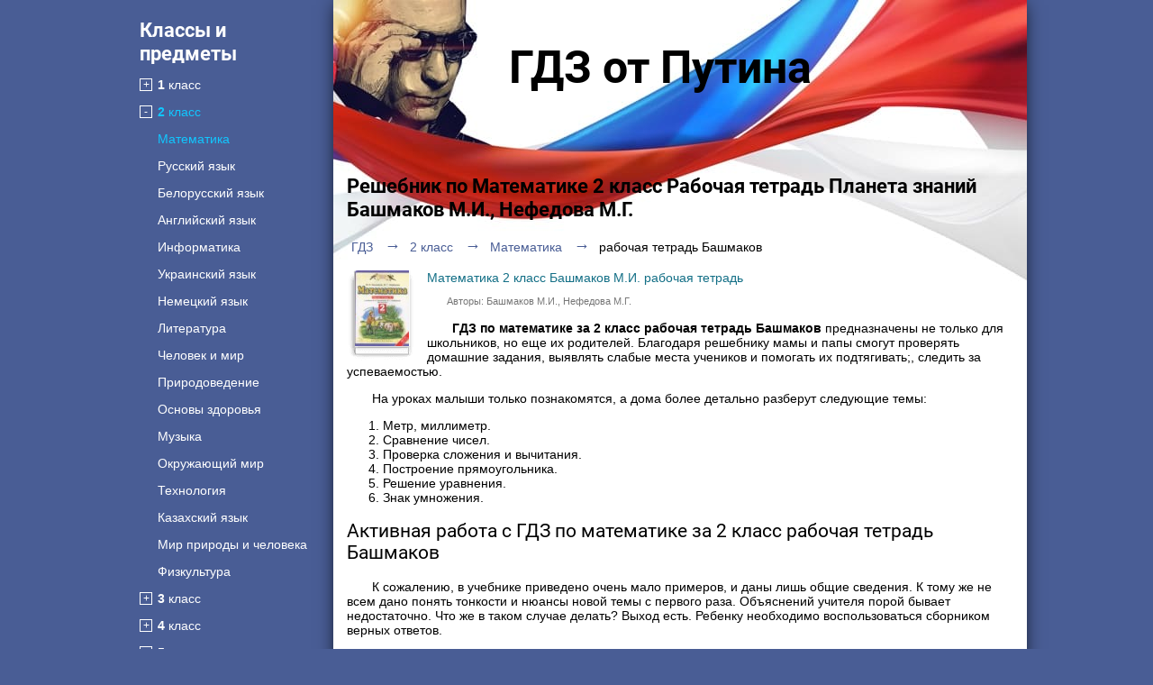

--- FILE ---
content_type: text/html; charset=UTF-8
request_url: https://gdz-putina.fun/klass-2/matematika/rabochaya-tetrad-bashmakov
body_size: 10625
content:
<!DOCTYPE html>
<html lang="ru">
<head>
    <meta charset="UTF-8">
    <title>ГДЗ по Математике за 2 класс Рабочая тетрадь Планета знаний Башмаков М.И., Нефедова М.Г. </title>
    <meta name="description" content="Решебник по Математике Рабочая тетрадь  для 2 класса, авторы учебника Планета знаний: Башмаков М.И., Нефедова М.Г. на 2025-2026 год."/>
    <meta name="keywords" content="Путин, решебник, гдз, ответы, Математика, 2 класс, рабочая тетрадь Башмаков М.И., Нефедова М.Г., "/>
            <meta name="viewport"
              content="width=device-width, initial-scale=1.0, minimum-scale=1.0, maximum-scale=2.0, user-scalable=yes">
        <meta property="og:title" content="ГДЗ по Математике за 2 класс Рабочая тетрадь Планета знаний Башмаков М.И., Нефедова М.Г. ">
    <meta property="og:type" content="website">
    <meta property="og:url" content="/klass-2/matematika/rabochaya-tetrad-bashmakov">
    <meta property="og:description" content="Решебник по Математике Рабочая тетрадь  для 2 класса, авторы учебника Планета знаний: Башмаков М.И., Нефедова М.Г. на 2025-2026 год.">
    <meta property="og:site_name" content="Гдз-Путина.Фан">

    
    <link rel="canonical" href="/klass-2/matematika/rabochaya-tetrad-bashmakov">
            <link rel="amphtml" href="/amp/klass-2/matematika/rabochaya-tetrad-bashmakov">
        <link rel="shortcut icon" href="/favicon.ico" type="image/x-icon">

        <link rel="stylesheet" href="/build/assets/css/index.474cbb97f6452a89034f.css" />

    <script>
        window.app = {
            version: '1695994409',
            action: "view",
            book: {
                external: 'default',
                func: (code = 'external') => {
                    this.app.book[code] = 'default';
                },
            }
        }
    </script>
            </head>
<body>

<div class="header">
    <div class="wrapper wFix">
        <a class="menuButton" id="menuButton"><span></span></a>
        <div class="heading white nmr">Классы и предметы</div>
    </div>
</div>
<div class="page">

    <div class="siteMenu">
    <div class="heading white">Классы и предметы</div>
    
                <div class="classesSelect ">
            <div><a href="/klass-1" class=""><b>1</b> класс</a></div>
            <ul>
                
                                    
                                    
                    
                                                    <li>
                                                <a href="/klass-1/matematika" class=""
                           title="Гдз по Математике за 1 класс">Математика</a>
                        </li>
                                    
                    
                                                    <li>
                                                <a href="/klass-1/russkij-yazyk" class=""
                           title="Гдз по Русскому языку за 1 класс">Русский язык</a>
                        </li>
                                    
                                    
                    
                                                    <li>
                                                <a href="/klass-1/anglijskij-yazyk" class=""
                           title="Гдз по Английскому языку за 1 класс">Английский язык</a>
                        </li>
                                    
                                    
                                    
                                    
                    
                                                    <li>
                                                <a href="/klass-1/informatika" class=""
                           title="Гдз по Информатике за 1 класс">Информатика</a>
                        </li>
                                    
                    
                                                    <li>
                                                <a href="/klass-1/ukrainskij-jazyk" class=""
                           title="Гдз по Украинскому языку за 1 класс">Украинский язык</a>
                        </li>
                                    
                                    
                    
                                                    <li>
                                                <a href="/klass-1/nemeckij-yazyk" class=""
                           title="Гдз по Немецкому языку за 1 класс">Немецкий язык</a>
                        </li>
                                    
                                    
                    
                                                    <li>
                                                <a href="/klass-1/literatura" class=""
                           title="Гдз по Литературе за 1 класс">Литература</a>
                        </li>
                                    
                                    
                                    
                                    
                    
                                                    <li>
                                                <a href="/klass-1/chelovek-i-mir" class=""
                           title="Гдз по Человеку и миру за 1 класс">Человек и мир</a>
                        </li>
                                    
                                    
                                    
                    
                                                    <li>
                                                <a href="/klass-1/prirodovedenie" class=""
                           title="Гдз по Природоведению за 1 класс">Природоведение</a>
                        </li>
                                    
                    
                                                    <li>
                                                <a href="/klass-1/osnovy-zdoroviya" class=""
                           title="Гдз по Основам здоровья за 1 класс">Основы здоровья</a>
                        </li>
                                    
                    
                                                    <li>
                                                <a href="/klass-1/muzyka" class=""
                           title="Гдз по Музыке за 1 класс">Музыка</a>
                        </li>
                                    
                                    
                                    
                    
                                                    <li>
                                                <a href="/klass-1/okrugayushhij-mir" class=""
                           title="Гдз по Окружающему миру за 1 класс">Окружающий мир</a>
                        </li>
                                    
                                    
                                    
                                    
                                    
                                    
                                    
                                    
                    
                                                    <li>
                                                <a href="/klass-1/fizkultura" class=""
                           title="Гдз по Физкультуре за 1 класс">Физкультура</a>
                        </li>
                                    
                                                </ul>
        </div>
    
                <div class="classesSelect active">
            <div><a href="/klass-2" class="active"><b>2</b> класс</a></div>
            <ul>
                
                                    
                                    
                    
                                                    <li class="selected">
                                                <a href="/klass-2/matematika" class="active"
                           title="Гдз по Математике за 2 класс">Математика</a>
                        </li>
                                    
                    
                                                    <li>
                                                <a href="/klass-2/russkij-yazyk" class=""
                           title="Гдз по Русскому языку за 2 класс">Русский язык</a>
                        </li>
                                    
                    
                                                    <li>
                                                <a href="/klass-2/belorusskij-yazyk" class=""
                           title="Гдз по Белорусскому языку за 2 класс">Белорусский язык</a>
                        </li>
                                    
                    
                                                    <li>
                                                <a href="/klass-2/anglijskij-yazyk" class=""
                           title="Гдз по Английскому языку за 2 класс">Английский язык</a>
                        </li>
                                    
                                    
                                    
                                    
                    
                                                    <li>
                                                <a href="/klass-2/informatika" class=""
                           title="Гдз по Информатике за 2 класс">Информатика</a>
                        </li>
                                    
                    
                                                    <li>
                                                <a href="/klass-2/ukrainskij-jazyk" class=""
                           title="Гдз по Украинскому языку за 2 класс">Украинский язык</a>
                        </li>
                                    
                                    
                    
                                                    <li>
                                                <a href="/klass-2/nemeckij-yazyk" class=""
                           title="Гдз по Немецкому языку за 2 класс">Немецкий язык</a>
                        </li>
                                    
                                    
                    
                                                    <li>
                                                <a href="/klass-2/literatura" class=""
                           title="Гдз по Литературе за 2 класс">Литература</a>
                        </li>
                                    
                                    
                                    
                                    
                    
                                                    <li>
                                                <a href="/klass-2/chelovek-i-mir" class=""
                           title="Гдз по Человеку и миру за 2 класс">Человек и мир</a>
                        </li>
                                    
                                    
                                    
                    
                                                    <li>
                                                <a href="/klass-2/prirodovedenie" class=""
                           title="Гдз по Природоведению за 2 класс">Природоведение</a>
                        </li>
                                    
                    
                                                    <li>
                                                <a href="/klass-2/osnovy-zdoroviya" class=""
                           title="Гдз по Основам здоровья за 2 класс">Основы здоровья</a>
                        </li>
                                    
                    
                                                    <li>
                                                <a href="/klass-2/muzyka" class=""
                           title="Гдз по Музыке за 2 класс">Музыка</a>
                        </li>
                                    
                                    
                                    
                    
                                                    <li>
                                                <a href="/klass-2/okrugayushhij-mir" class=""
                           title="Гдз по Окружающему миру за 2 класс">Окружающий мир</a>
                        </li>
                                    
                                    
                    
                                                    <li>
                                                <a href="/klass-2/tekhnologiya" class=""
                           title="Гдз по Технологии за 2 класс">Технология</a>
                        </li>
                                    
                                    
                                    
                                    
                    
                                                    <li>
                                                <a href="/klass-2/kazakhskiy-yazyk" class=""
                           title="Гдз по Казахскому языку за 2 класс">Казахский язык</a>
                        </li>
                                    
                    
                                                    <li>
                                                <a href="/klass-2/mir-prirody-i-cheloveka" class=""
                           title="Гдз по Миру природы и человека за 2 класс">Мир природы и человека</a>
                        </li>
                                    
                    
                                                    <li>
                                                <a href="/klass-2/fizkultura" class=""
                           title="Гдз по Физкультуре за 2 класс">Физкультура</a>
                        </li>
                                    
                                                </ul>
        </div>
    
                <div class="classesSelect ">
            <div><a href="/klass-3" class=""><b>3</b> класс</a></div>
            <ul>
                
                                    
                                    
                    
                                                    <li>
                                                <a href="/klass-3/matematika" class=""
                           title="Гдз по Математике за 3 класс">Математика</a>
                        </li>
                                    
                    
                                                    <li>
                                                <a href="/klass-3/russkij-yazyk" class=""
                           title="Гдз по Русскому языку за 3 класс">Русский язык</a>
                        </li>
                                    
                    
                                                    <li>
                                                <a href="/klass-3/belorusskij-yazyk" class=""
                           title="Гдз по Белорусскому языку за 3 класс">Белорусский язык</a>
                        </li>
                                    
                    
                                                    <li>
                                                <a href="/klass-3/anglijskij-yazyk" class=""
                           title="Гдз по Английскому языку за 3 класс">Английский язык</a>
                        </li>
                                    
                                    
                                    
                                    
                    
                                                    <li>
                                                <a href="/klass-3/informatika" class=""
                           title="Гдз по Информатике за 3 класс">Информатика</a>
                        </li>
                                    
                    
                                                    <li>
                                                <a href="/klass-3/ukrainskij-jazyk" class=""
                           title="Гдз по Украинскому языку за 3 класс">Украинский язык</a>
                        </li>
                                    
                                    
                    
                                                    <li>
                                                <a href="/klass-3/nemeckij-yazyk" class=""
                           title="Гдз по Немецкому языку за 3 класс">Немецкий язык</a>
                        </li>
                                    
                                    
                    
                                                    <li>
                                                <a href="/klass-3/literatura" class=""
                           title="Гдз по Литературе за 3 класс">Литература</a>
                        </li>
                                    
                                    
                                    
                                    
                    
                                                    <li>
                                                <a href="/klass-3/chelovek-i-mir" class=""
                           title="Гдз по Человеку и миру за 3 класс">Человек и мир</a>
                        </li>
                                    
                                    
                                    
                                    
                                    
                    
                                                    <li>
                                                <a href="/klass-3/muzyka" class=""
                           title="Гдз по Музыке за 3 класс">Музыка</a>
                        </li>
                                    
                                    
                                    
                    
                                                    <li>
                                                <a href="/klass-3/okrugayushhij-mir" class=""
                           title="Гдз по Окружающему миру за 3 класс">Окружающий мир</a>
                        </li>
                                    
                                    
                    
                                                    <li>
                                                <a href="/klass-3/tekhnologiya" class=""
                           title="Гдз по Технологии за 3 класс">Технология</a>
                        </li>
                                    
                                    
                    
                                                    <li>
                                                <a href="/klass-3/ispanskij-yazyk" class=""
                           title="Гдз по Испанскому языку за 3 класс">Испанский язык</a>
                        </li>
                                    
                                    
                    
                                                    <li>
                                                <a href="/klass-3/kazakhskiy-yazyk" class=""
                           title="Гдз по Казахскому языку за 3 класс">Казахский язык</a>
                        </li>
                                    
                    
                                                    <li>
                                                <a href="/klass-3/mir-prirody-i-cheloveka" class=""
                           title="Гдз по Миру природы и человека за 3 класс">Мир природы и человека</a>
                        </li>
                                    
                    
                                                    <li>
                                                <a href="/klass-3/fizkultura" class=""
                           title="Гдз по Физкультуре за 3 класс">Физкультура</a>
                        </li>
                                    
                                                </ul>
        </div>
    
                <div class="classesSelect ">
            <div><a href="/klass-4" class=""><b>4</b> класс</a></div>
            <ul>
                
                                    
                                    
                    
                                                    <li>
                                                <a href="/klass-4/matematika" class=""
                           title="Гдз по Математике за 4 класс">Математика</a>
                        </li>
                                    
                    
                                                    <li>
                                                <a href="/klass-4/russkij-yazyk" class=""
                           title="Гдз по Русскому языку за 4 класс">Русский язык</a>
                        </li>
                                    
                    
                                                    <li>
                                                <a href="/klass-4/belorusskij-yazyk" class=""
                           title="Гдз по Белорусскому языку за 4 класс">Белорусский язык</a>
                        </li>
                                    
                    
                                                    <li>
                                                <a href="/klass-4/anglijskij-yazyk" class=""
                           title="Гдз по Английскому языку за 4 класс">Английский язык</a>
                        </li>
                                    
                                    
                                    
                                    
                    
                                                    <li>
                                                <a href="/klass-4/informatika" class=""
                           title="Гдз по Информатике за 4 класс">Информатика</a>
                        </li>
                                    
                    
                                                    <li>
                                                <a href="/klass-4/ukrainskij-jazyk" class=""
                           title="Гдз по Украинскому языку за 4 класс">Украинский язык</a>
                        </li>
                                    
                                    
                    
                                                    <li>
                                                <a href="/klass-4/nemeckij-yazyk" class=""
                           title="Гдз по Немецкому языку за 4 класс">Немецкий язык</a>
                        </li>
                                    
                                    
                    
                                                    <li>
                                                <a href="/klass-4/literatura" class=""
                           title="Гдз по Литературе за 4 класс">Литература</a>
                        </li>
                                    
                                    
                                    
                                    
                    
                                                    <li>
                                                <a href="/klass-4/chelovek-i-mir" class=""
                           title="Гдз по Человеку и миру за 4 класс">Человек и мир</a>
                        </li>
                                    
                                    
                                    
                    
                                                    <li>
                                                <a href="/klass-4/prirodovedenie" class=""
                           title="Гдз по Природоведению за 4 класс">Природоведение</a>
                        </li>
                                    
                    
                                                    <li>
                                                <a href="/klass-4/osnovy-zdoroviya" class=""
                           title="Гдз по Основам здоровья за 4 класс">Основы здоровья</a>
                        </li>
                                    
                    
                                                    <li>
                                                <a href="/klass-4/muzyka" class=""
                           title="Гдз по Музыке за 4 класс">Музыка</a>
                        </li>
                                    
                                    
                                    
                    
                                                    <li>
                                                <a href="/klass-4/okrugayushhij-mir" class=""
                           title="Гдз по Окружающему миру за 4 класс">Окружающий мир</a>
                        </li>
                                    
                                    
                    
                                                    <li>
                                                <a href="/klass-4/tekhnologiya" class=""
                           title="Гдз по Технологии за 4 класс">Технология</a>
                        </li>
                                    
                                    
                    
                                                    <li>
                                                <a href="/klass-4/ispanskij-yazyk" class=""
                           title="Гдз по Испанскому языку за 4 класс">Испанский язык</a>
                        </li>
                                    
                                    
                    
                                                    <li>
                                                <a href="/klass-4/kazakhskiy-yazyk" class=""
                           title="Гдз по Казахскому языку за 4 класс">Казахский язык</a>
                        </li>
                                    
                    
                                                    <li>
                                                <a href="/klass-4/mir-prirody-i-cheloveka" class=""
                           title="Гдз по Миру природы и человека за 4 класс">Мир природы и человека</a>
                        </li>
                                    
                    
                                                    <li>
                                                <a href="/klass-4/fizkultura" class=""
                           title="Гдз по Физкультуре за 4 класс">Физкультура</a>
                        </li>
                                    
                    
                                                    <li>
                                                <a href="/klass-4/osnovi-kulturi" class=""
                           title="Гдз по Основам культуры за 4 класс">Основы культуры</a>
                        </li>
                                                </ul>
        </div>
    
                <div class="classesSelect ">
            <div><a href="/klass-5" class=""><b>5</b> класс</a></div>
            <ul>
                
                                    
                                    
                    
                                                    <li>
                                                <a href="/klass-5/matematika" class=""
                           title="Гдз по Математике за 5 класс">Математика</a>
                        </li>
                                    
                    
                                                    <li>
                                                <a href="/klass-5/russkij-yazyk" class=""
                           title="Гдз по Русскому языку за 5 класс">Русский язык</a>
                        </li>
                                    
                    
                                                    <li>
                                                <a href="/klass-5/belorusskij-yazyk" class=""
                           title="Гдз по Белорусскому языку за 5 класс">Белорусский язык</a>
                        </li>
                                    
                    
                                                    <li>
                                                <a href="/klass-5/anglijskij-yazyk" class=""
                           title="Гдз по Английскому языку за 5 класс">Английский язык</a>
                        </li>
                                    
                    
                                                    <li>
                                                <a href="/klass-5/fizika" class=""
                           title="Гдз по Физике за 5 класс">Физика</a>
                        </li>
                                    
                                    
                    
                                                    <li>
                                                <a href="/klass-5/biologiya" class=""
                           title="Гдз по Биологии за 5 класс">Биология</a>
                        </li>
                                    
                    
                                                    <li>
                                                <a href="/klass-5/informatika" class=""
                           title="Гдз по Информатике за 5 класс">Информатика</a>
                        </li>
                                    
                    
                                                    <li>
                                                <a href="/klass-5/ukrainskij-jazyk" class=""
                           title="Гдз по Украинскому языку за 5 класс">Украинский язык</a>
                        </li>
                                    
                                    
                    
                                                    <li>
                                                <a href="/klass-5/nemeckij-yazyk" class=""
                           title="Гдз по Немецкому языку за 5 класс">Немецкий язык</a>
                        </li>
                                    
                    
                                                    <li>
                                                <a href="/klass-5/istoriya" class=""
                           title="Гдз по Истории за 5 класс">История</a>
                        </li>
                                    
                    
                                                    <li>
                                                <a href="/klass-5/literatura" class=""
                           title="Гдз по Литературе за 5 класс">Литература</a>
                        </li>
                                    
                    
                                                    <li>
                                                <a href="/klass-5/geografiya" class=""
                           title="Гдз по Географии за 5 класс">География</a>
                        </li>
                                    
                                    
                                    
                    
                                                    <li>
                                                <a href="/klass-5/chelovek-i-mir" class=""
                           title="Гдз по Человеку и миру за 5 класс">Человек и мир</a>
                        </li>
                                    
                                    
                    
                                                    <li>
                                                <a href="/klass-5/obg" class=""
                           title="Гдз по ОБЖ за 5 класс">ОБЖ</a>
                        </li>
                                    
                    
                                                    <li>
                                                <a href="/klass-5/prirodovedenie" class=""
                           title="Гдз по Природоведению за 5 класс">Природоведение</a>
                        </li>
                                    
                                    
                    
                                                    <li>
                                                <a href="/klass-5/muzyka" class=""
                           title="Гдз по Музыке за 5 класс">Музыка</a>
                        </li>
                                    
                    
                                                    <li>
                                                <a href="/klass-5/izo" class=""
                           title="Гдз по ИЗО за 5 класс">ИЗО</a>
                        </li>
                                    
                    
                                                    <li>
                                                <a href="/klass-5/obshhestvoznanie" class=""
                           title="Гдз по Обществознанию за 5 класс">Обществознание</a>
                        </li>
                                    
                                    
                                    
                    
                                                    <li>
                                                <a href="/klass-5/tekhnologiya" class=""
                           title="Гдз по Технологии за 5 класс">Технология</a>
                        </li>
                                    
                    
                                                    <li>
                                                <a href="/klass-5/estestvoznanie" class=""
                           title="Гдз по Естествознанию за 5 класс">Естествознание</a>
                        </li>
                                    
                    
                                                    <li>
                                                <a href="/klass-5/ispanskij-yazyk" class=""
                           title="Гдз по Испанскому языку за 5 класс">Испанский язык</a>
                        </li>
                                    
                    
                                                    <li>
                                                <a href="/klass-5/iskusstvo" class=""
                           title="Гдз по Искусству за 5 класс">Искусство</a>
                        </li>
                                    
                    
                                                    <li>
                                                <a href="/klass-5/kazakhskiy-yazyk" class=""
                           title="Гдз по Казахскому языку за 5 класс">Казахский язык</a>
                        </li>
                                    
                                    
                                    
                    
                                                    <li>
                                                <a href="/klass-5/osnovi-kulturi" class=""
                           title="Гдз по Основам культуры за 5 класс">Основы культуры</a>
                        </li>
                                                </ul>
        </div>
    
                <div class="classesSelect ">
            <div><a href="/klass-6" class=""><b>6</b> класс</a></div>
            <ul>
                
                                    
                                    
                    
                                                    <li>
                                                <a href="/klass-6/matematika" class=""
                           title="Гдз по Математике за 6 класс">Математика</a>
                        </li>
                                    
                    
                                                    <li>
                                                <a href="/klass-6/russkij-yazyk" class=""
                           title="Гдз по Русскому языку за 6 класс">Русский язык</a>
                        </li>
                                    
                    
                                                    <li>
                                                <a href="/klass-6/belorusskij-yazyk" class=""
                           title="Гдз по Белорусскому языку за 6 класс">Белорусский язык</a>
                        </li>
                                    
                    
                                                    <li>
                                                <a href="/klass-6/anglijskij-yazyk" class=""
                           title="Гдз по Английскому языку за 6 класс">Английский язык</a>
                        </li>
                                    
                    
                                                    <li>
                                                <a href="/klass-6/fizika" class=""
                           title="Гдз по Физике за 6 класс">Физика</a>
                        </li>
                                    
                                    
                    
                                                    <li>
                                                <a href="/klass-6/biologiya" class=""
                           title="Гдз по Биологии за 6 класс">Биология</a>
                        </li>
                                    
                    
                                                    <li>
                                                <a href="/klass-6/informatika" class=""
                           title="Гдз по Информатике за 6 класс">Информатика</a>
                        </li>
                                    
                    
                                                    <li>
                                                <a href="/klass-6/ukrainskij-jazyk" class=""
                           title="Гдз по Украинскому языку за 6 класс">Украинский язык</a>
                        </li>
                                    
                    
                                                    <li>
                                                <a href="/klass-6/francuzskiy-yazik" class=""
                           title="Гдз по Французскому языку за 6 класс">Французский язык</a>
                        </li>
                                    
                    
                                                    <li>
                                                <a href="/klass-6/nemeckij-yazyk" class=""
                           title="Гдз по Немецкому языку за 6 класс">Немецкий язык</a>
                        </li>
                                    
                    
                                                    <li>
                                                <a href="/klass-6/istoriya" class=""
                           title="Гдз по Истории за 6 класс">История</a>
                        </li>
                                    
                    
                                                    <li>
                                                <a href="/klass-6/literatura" class=""
                           title="Гдз по Литературе за 6 класс">Литература</a>
                        </li>
                                    
                    
                                                    <li>
                                                <a href="/klass-6/geografiya" class=""
                           title="Гдз по Географии за 6 класс">География</a>
                        </li>
                                    
                                    
                                    
                                    
                                    
                    
                                                    <li>
                                                <a href="/klass-6/obg" class=""
                           title="Гдз по ОБЖ за 6 класс">ОБЖ</a>
                        </li>
                                    
                    
                                                    <li>
                                                <a href="/klass-6/prirodovedenie" class=""
                           title="Гдз по Природоведению за 6 класс">Природоведение</a>
                        </li>
                                    
                    
                                                    <li>
                                                <a href="/klass-6/osnovy-zdoroviya" class=""
                           title="Гдз по Основам здоровья за 6 класс">Основы здоровья</a>
                        </li>
                                    
                    
                                                    <li>
                                                <a href="/klass-6/muzyka" class=""
                           title="Гдз по Музыке за 6 класс">Музыка</a>
                        </li>
                                    
                    
                                                    <li>
                                                <a href="/klass-6/izo" class=""
                           title="Гдз по ИЗО за 6 класс">ИЗО</a>
                        </li>
                                    
                    
                                                    <li>
                                                <a href="/klass-6/obshhestvoznanie" class=""
                           title="Гдз по Обществознанию за 6 класс">Обществознание</a>
                        </li>
                                    
                                    
                    
                                                    <li>
                                                <a href="/klass-6/ehkologiya" class=""
                           title="Гдз по Экологии за 6 класс">Экология</a>
                        </li>
                                    
                    
                                                    <li>
                                                <a href="/klass-6/tekhnologiya" class=""
                           title="Гдз по Технологии за 6 класс">Технология</a>
                        </li>
                                    
                    
                                                    <li>
                                                <a href="/klass-6/estestvoznanie" class=""
                           title="Гдз по Естествознанию за 6 класс">Естествознание</a>
                        </li>
                                    
                    
                                                    <li>
                                                <a href="/klass-6/ispanskij-yazyk" class=""
                           title="Гдз по Испанскому языку за 6 класс">Испанский язык</a>
                        </li>
                                    
                    
                                                    <li>
                                                <a href="/klass-6/iskusstvo" class=""
                           title="Гдз по Искусству за 6 класс">Искусство</a>
                        </li>
                                    
                    
                                                    <li>
                                                <a href="/klass-6/kazakhskiy-yazyk" class=""
                           title="Гдз по Казахскому языку за 6 класс">Казахский язык</a>
                        </li>
                                    
                                    
                                    
                    
                                                    <li>
                                                <a href="/klass-6/osnovi-kulturi" class=""
                           title="Гдз по Основам культуры за 6 класс">Основы культуры</a>
                        </li>
                                                </ul>
        </div>
    
                <div class="classesSelect ">
            <div><a href="/klass-7" class=""><b>7</b> класс</a></div>
            <ul>
                
                    
                                                    <li>
                                                <a href="/klass-7/algebra" class=""
                           title="Гдз по Алгебре за 7 класс">Алгебра</a>
                        </li>
                                    
                    
                                                    <li>
                                                <a href="/klass-7/geometriya" class=""
                           title="Гдз по Геометрии за 7 класс">Геометрия</a>
                        </li>
                                    
                    
                                                    <li>
                                                <a href="/klass-7/matematika" class=""
                           title="Гдз по Математике за 7 класс">Математика</a>
                        </li>
                                    
                    
                                                    <li>
                                                <a href="/klass-7/russkij-yazyk" class=""
                           title="Гдз по Русскому языку за 7 класс">Русский язык</a>
                        </li>
                                    
                    
                                                    <li>
                                                <a href="/klass-7/belorusskij-yazyk" class=""
                           title="Гдз по Белорусскому языку за 7 класс">Белорусский язык</a>
                        </li>
                                    
                    
                                                    <li>
                                                <a href="/klass-7/anglijskij-yazyk" class=""
                           title="Гдз по Английскому языку за 7 класс">Английский язык</a>
                        </li>
                                    
                    
                                                    <li>
                                                <a href="/klass-7/fizika" class=""
                           title="Гдз по Физике за 7 класс">Физика</a>
                        </li>
                                    
                    
                                                    <li>
                                                <a href="/klass-7/himiya" class=""
                           title="Гдз по Химии за 7 класс">Химия</a>
                        </li>
                                    
                    
                                                    <li>
                                                <a href="/klass-7/biologiya" class=""
                           title="Гдз по Биологии за 7 класс">Биология</a>
                        </li>
                                    
                    
                                                    <li>
                                                <a href="/klass-7/informatika" class=""
                           title="Гдз по Информатике за 7 класс">Информатика</a>
                        </li>
                                    
                    
                                                    <li>
                                                <a href="/klass-7/ukrainskij-jazyk" class=""
                           title="Гдз по Украинскому языку за 7 класс">Украинский язык</a>
                        </li>
                                    
                    
                                                    <li>
                                                <a href="/klass-7/francuzskiy-yazik" class=""
                           title="Гдз по Французскому языку за 7 класс">Французский язык</a>
                        </li>
                                    
                    
                                                    <li>
                                                <a href="/klass-7/nemeckij-yazyk" class=""
                           title="Гдз по Немецкому языку за 7 класс">Немецкий язык</a>
                        </li>
                                    
                    
                                                    <li>
                                                <a href="/klass-7/istoriya" class=""
                           title="Гдз по Истории за 7 класс">История</a>
                        </li>
                                    
                    
                                                    <li>
                                                <a href="/klass-7/literatura" class=""
                           title="Гдз по Литературе за 7 класс">Литература</a>
                        </li>
                                    
                    
                                                    <li>
                                                <a href="/klass-7/geografiya" class=""
                           title="Гдз по Географии за 7 класс">География</a>
                        </li>
                                    
                    
                                                    <li>
                                                <a href="/klass-7/cherchenie" class=""
                           title="Гдз по Черчению за 7 класс">Черчение</a>
                        </li>
                                    
                                    
                                    
                                    
                    
                                                    <li>
                                                <a href="/klass-7/obg" class=""
                           title="Гдз по ОБЖ за 7 класс">ОБЖ</a>
                        </li>
                                    
                                    
                                    
                    
                                                    <li>
                                                <a href="/klass-7/muzyka" class=""
                           title="Гдз по Музыке за 7 класс">Музыка</a>
                        </li>
                                    
                    
                                                    <li>
                                                <a href="/klass-7/izo" class=""
                           title="Гдз по ИЗО за 7 класс">ИЗО</a>
                        </li>
                                    
                    
                                                    <li>
                                                <a href="/klass-7/obshhestvoznanie" class=""
                           title="Гдз по Обществознанию за 7 класс">Обществознание</a>
                        </li>
                                    
                                    
                    
                                                    <li>
                                                <a href="/klass-7/ehkologiya" class=""
                           title="Гдз по Экологии за 7 класс">Экология</a>
                        </li>
                                    
                    
                                                    <li>
                                                <a href="/klass-7/tekhnologiya" class=""
                           title="Гдз по Технологии за 7 класс">Технология</a>
                        </li>
                                    
                                    
                    
                                                    <li>
                                                <a href="/klass-7/ispanskij-yazyk" class=""
                           title="Гдз по Испанскому языку за 7 класс">Испанский язык</a>
                        </li>
                                    
                    
                                                    <li>
                                                <a href="/klass-7/iskusstvo" class=""
                           title="Гдз по Искусству за 7 класс">Искусство</a>
                        </li>
                                    
                    
                                                    <li>
                                                <a href="/klass-7/kazakhskiy-yazyk" class=""
                           title="Гдз по Казахскому языку за 7 класс">Казахский язык</a>
                        </li>
                                    
                                    
                                    
                                                </ul>
        </div>
    
                <div class="classesSelect ">
            <div><a href="/klass-8" class=""><b>8</b> класс</a></div>
            <ul>
                
                    
                                                    <li>
                                                <a href="/klass-8/algebra" class=""
                           title="Гдз по Алгебре за 8 класс">Алгебра</a>
                        </li>
                                    
                    
                                                    <li>
                                                <a href="/klass-8/geometriya" class=""
                           title="Гдз по Геометрии за 8 класс">Геометрия</a>
                        </li>
                                    
                    
                                                    <li>
                                                <a href="/klass-8/matematika" class=""
                           title="Гдз по Математике за 8 класс">Математика</a>
                        </li>
                                    
                    
                                                    <li>
                                                <a href="/klass-8/russkij-yazyk" class=""
                           title="Гдз по Русскому языку за 8 класс">Русский язык</a>
                        </li>
                                    
                    
                                                    <li>
                                                <a href="/klass-8/belorusskij-yazyk" class=""
                           title="Гдз по Белорусскому языку за 8 класс">Белорусский язык</a>
                        </li>
                                    
                    
                                                    <li>
                                                <a href="/klass-8/anglijskij-yazyk" class=""
                           title="Гдз по Английскому языку за 8 класс">Английский язык</a>
                        </li>
                                    
                    
                                                    <li>
                                                <a href="/klass-8/fizika" class=""
                           title="Гдз по Физике за 8 класс">Физика</a>
                        </li>
                                    
                    
                                                    <li>
                                                <a href="/klass-8/himiya" class=""
                           title="Гдз по Химии за 8 класс">Химия</a>
                        </li>
                                    
                    
                                                    <li>
                                                <a href="/klass-8/biologiya" class=""
                           title="Гдз по Биологии за 8 класс">Биология</a>
                        </li>
                                    
                    
                                                    <li>
                                                <a href="/klass-8/informatika" class=""
                           title="Гдз по Информатике за 8 класс">Информатика</a>
                        </li>
                                    
                    
                                                    <li>
                                                <a href="/klass-8/ukrainskij-jazyk" class=""
                           title="Гдз по Украинскому языку за 8 класс">Украинский язык</a>
                        </li>
                                    
                    
                                                    <li>
                                                <a href="/klass-8/francuzskiy-yazik" class=""
                           title="Гдз по Французскому языку за 8 класс">Французский язык</a>
                        </li>
                                    
                    
                                                    <li>
                                                <a href="/klass-8/nemeckij-yazyk" class=""
                           title="Гдз по Немецкому языку за 8 класс">Немецкий язык</a>
                        </li>
                                    
                    
                                                    <li>
                                                <a href="/klass-8/istoriya" class=""
                           title="Гдз по Истории за 8 класс">История</a>
                        </li>
                                    
                    
                                                    <li>
                                                <a href="/klass-8/literatura" class=""
                           title="Гдз по Литературе за 8 класс">Литература</a>
                        </li>
                                    
                    
                                                    <li>
                                                <a href="/klass-8/geografiya" class=""
                           title="Гдз по Географии за 8 класс">География</a>
                        </li>
                                    
                    
                                                    <li>
                                                <a href="/klass-8/cherchenie" class=""
                           title="Гдз по Черчению за 8 класс">Черчение</a>
                        </li>
                                    
                                    
                                    
                                    
                    
                                                    <li>
                                                <a href="/klass-8/obg" class=""
                           title="Гдз по ОБЖ за 8 класс">ОБЖ</a>
                        </li>
                                    
                                    
                                    
                                    
                    
                                                    <li>
                                                <a href="/klass-8/izo" class=""
                           title="Гдз по ИЗО за 8 класс">ИЗО</a>
                        </li>
                                    
                    
                                                    <li>
                                                <a href="/klass-8/obshhestvoznanie" class=""
                           title="Гдз по Обществознанию за 8 класс">Обществознание</a>
                        </li>
                                    
                                    
                    
                                                    <li>
                                                <a href="/klass-8/ehkologiya" class=""
                           title="Гдз по Экологии за 8 класс">Экология</a>
                        </li>
                                    
                    
                                                    <li>
                                                <a href="/klass-8/tekhnologiya" class=""
                           title="Гдз по Технологии за 8 класс">Технология</a>
                        </li>
                                    
                                    
                    
                                                    <li>
                                                <a href="/klass-8/ispanskij-yazyk" class=""
                           title="Гдз по Испанскому языку за 8 класс">Испанский язык</a>
                        </li>
                                    
                                    
                    
                                                    <li>
                                                <a href="/klass-8/kazakhskiy-yazyk" class=""
                           title="Гдз по Казахскому языку за 8 класс">Казахский язык</a>
                        </li>
                                    
                                    
                                    
                                                </ul>
        </div>
    
                <div class="classesSelect ">
            <div><a href="/klass-9" class=""><b>9</b> класс</a></div>
            <ul>
                
                    
                                                    <li>
                                                <a href="/klass-9/algebra" class=""
                           title="Гдз по Алгебре за 9 класс">Алгебра</a>
                        </li>
                                    
                    
                                                    <li>
                                                <a href="/klass-9/geometriya" class=""
                           title="Гдз по Геометрии за 9 класс">Геометрия</a>
                        </li>
                                    
                    
                                                    <li>
                                                <a href="/klass-9/matematika" class=""
                           title="Гдз по Математике за 9 класс">Математика</a>
                        </li>
                                    
                    
                                                    <li>
                                                <a href="/klass-9/russkij-yazyk" class=""
                           title="Гдз по Русскому языку за 9 класс">Русский язык</a>
                        </li>
                                    
                    
                                                    <li>
                                                <a href="/klass-9/belorusskij-yazyk" class=""
                           title="Гдз по Белорусскому языку за 9 класс">Белорусский язык</a>
                        </li>
                                    
                    
                                                    <li>
                                                <a href="/klass-9/anglijskij-yazyk" class=""
                           title="Гдз по Английскому языку за 9 класс">Английский язык</a>
                        </li>
                                    
                    
                                                    <li>
                                                <a href="/klass-9/fizika" class=""
                           title="Гдз по Физике за 9 класс">Физика</a>
                        </li>
                                    
                    
                                                    <li>
                                                <a href="/klass-9/himiya" class=""
                           title="Гдз по Химии за 9 класс">Химия</a>
                        </li>
                                    
                    
                                                    <li>
                                                <a href="/klass-9/biologiya" class=""
                           title="Гдз по Биологии за 9 класс">Биология</a>
                        </li>
                                    
                    
                                                    <li>
                                                <a href="/klass-9/informatika" class=""
                           title="Гдз по Информатике за 9 класс">Информатика</a>
                        </li>
                                    
                    
                                                    <li>
                                                <a href="/klass-9/ukrainskij-jazyk" class=""
                           title="Гдз по Украинскому языку за 9 класс">Украинский язык</a>
                        </li>
                                    
                                    
                    
                                                    <li>
                                                <a href="/klass-9/nemeckij-yazyk" class=""
                           title="Гдз по Немецкому языку за 9 класс">Немецкий язык</a>
                        </li>
                                    
                    
                                                    <li>
                                                <a href="/klass-9/istoriya" class=""
                           title="Гдз по Истории за 9 класс">История</a>
                        </li>
                                    
                    
                                                    <li>
                                                <a href="/klass-9/literatura" class=""
                           title="Гдз по Литературе за 9 класс">Литература</a>
                        </li>
                                    
                    
                                                    <li>
                                                <a href="/klass-9/geografiya" class=""
                           title="Гдз по Географии за 9 класс">География</a>
                        </li>
                                    
                    
                                                    <li>
                                                <a href="/klass-9/cherchenie" class=""
                           title="Гдз по Черчению за 9 класс">Черчение</a>
                        </li>
                                    
                                    
                                    
                                    
                    
                                                    <li>
                                                <a href="/klass-9/obg" class=""
                           title="Гдз по ОБЖ за 9 класс">ОБЖ</a>
                        </li>
                                    
                                    
                    
                                                    <li>
                                                <a href="/klass-9/osnovy-zdoroviya" class=""
                           title="Гдз по Основам здоровья за 9 класс">Основы здоровья</a>
                        </li>
                                    
                                    
                                    
                    
                                                    <li>
                                                <a href="/klass-9/obshhestvoznanie" class=""
                           title="Гдз по Обществознанию за 9 класс">Обществознание</a>
                        </li>
                                    
                                    
                                    
                                    
                                    
                    
                                                    <li>
                                                <a href="/klass-9/ispanskij-yazyk" class=""
                           title="Гдз по Испанскому языку за 9 класс">Испанский язык</a>
                        </li>
                                    
                                    
                    
                                                    <li>
                                                <a href="/klass-9/kazakhskiy-yazyk" class=""
                           title="Гдз по Казахскому языку за 9 класс">Казахский язык</a>
                        </li>
                                    
                                    
                                    
                                                </ul>
        </div>
    
                <div class="classesSelect ">
            <div><a href="/klass-10" class=""><b>10</b> класс</a></div>
            <ul>
                
                    
                                                    <li>
                                                <a href="/klass-10/algebra" class=""
                           title="Гдз по Алгебре за 10 класс">Алгебра</a>
                        </li>
                                    
                    
                                                    <li>
                                                <a href="/klass-10/geometriya" class=""
                           title="Гдз по Геометрии за 10 класс">Геометрия</a>
                        </li>
                                    
                    
                                                    <li>
                                                <a href="/klass-10/matematika" class=""
                           title="Гдз по Математике за 10 класс">Математика</a>
                        </li>
                                    
                    
                                                    <li>
                                                <a href="/klass-10/russkij-yazyk" class=""
                           title="Гдз по Русскому языку за 10 класс">Русский язык</a>
                        </li>
                                    
                    
                                                    <li>
                                                <a href="/klass-10/belorusskij-yazyk" class=""
                           title="Гдз по Белорусскому языку за 10 класс">Белорусский язык</a>
                        </li>
                                    
                    
                                                    <li>
                                                <a href="/klass-10/anglijskij-yazyk" class=""
                           title="Гдз по Английскому языку за 10 класс">Английский язык</a>
                        </li>
                                    
                    
                                                    <li>
                                                <a href="/klass-10/fizika" class=""
                           title="Гдз по Физике за 10 класс">Физика</a>
                        </li>
                                    
                    
                                                    <li>
                                                <a href="/klass-10/himiya" class=""
                           title="Гдз по Химии за 10 класс">Химия</a>
                        </li>
                                    
                    
                                                    <li>
                                                <a href="/klass-10/biologiya" class=""
                           title="Гдз по Биологии за 10 класс">Биология</a>
                        </li>
                                    
                    
                                                    <li>
                                                <a href="/klass-10/informatika" class=""
                           title="Гдз по Информатике за 10 класс">Информатика</a>
                        </li>
                                    
                    
                                                    <li>
                                                <a href="/klass-10/ukrainskij-jazyk" class=""
                           title="Гдз по Украинскому языку за 10 класс">Украинский язык</a>
                        </li>
                                    
                                    
                    
                                                    <li>
                                                <a href="/klass-10/nemeckij-yazyk" class=""
                           title="Гдз по Немецкому языку за 10 класс">Немецкий язык</a>
                        </li>
                                    
                    
                                                    <li>
                                                <a href="/klass-10/istoriya" class=""
                           title="Гдз по Истории за 10 класс">История</a>
                        </li>
                                    
                    
                                                    <li>
                                                <a href="/klass-10/literatura" class=""
                           title="Гдз по Литературе за 10 класс">Литература</a>
                        </li>
                                    
                    
                                                    <li>
                                                <a href="/klass-10/geografiya" class=""
                           title="Гдз по Географии за 10 класс">География</a>
                        </li>
                                    
                                    
                                    
                                    
                    
                                                    <li>
                                                <a href="/klass-10/medicinskaja-podgotovka" class=""
                           title="Гдз по Мед. подготовке за 10 класс">Мед. подготовка</a>
                        </li>
                                    
                    
                                                    <li>
                                                <a href="/klass-10/obg" class=""
                           title="Гдз по ОБЖ за 10 класс">ОБЖ</a>
                        </li>
                                    
                                    
                                    
                                    
                                    
                    
                                                    <li>
                                                <a href="/klass-10/obshhestvoznanie" class=""
                           title="Гдз по Обществознанию за 10 класс">Обществознание</a>
                        </li>
                                    
                                    
                                    
                                    
                                    
                    
                                                    <li>
                                                <a href="/klass-10/ispanskij-yazyk" class=""
                           title="Гдз по Испанскому языку за 10 класс">Испанский язык</a>
                        </li>
                                    
                                    
                    
                                                    <li>
                                                <a href="/klass-10/kazakhskiy-yazyk" class=""
                           title="Гдз по Казахскому языку за 10 класс">Казахский язык</a>
                        </li>
                                    
                                    
                                    
                                                </ul>
        </div>
    
                <div class="classesSelect ">
            <div><a href="/klass-11" class=""><b>11</b> класс</a></div>
            <ul>
                
                    
                                                    <li>
                                                <a href="/klass-11/algebra" class=""
                           title="Гдз по Алгебре за 11 класс">Алгебра</a>
                        </li>
                                    
                    
                                                    <li>
                                                <a href="/klass-11/geometriya" class=""
                           title="Гдз по Геометрии за 11 класс">Геометрия</a>
                        </li>
                                    
                    
                                                    <li>
                                                <a href="/klass-11/matematika" class=""
                           title="Гдз по Математике за 11 класс">Математика</a>
                        </li>
                                    
                    
                                                    <li>
                                                <a href="/klass-11/russkij-yazyk" class=""
                           title="Гдз по Русскому языку за 11 класс">Русский язык</a>
                        </li>
                                    
                    
                                                    <li>
                                                <a href="/klass-11/belorusskij-yazyk" class=""
                           title="Гдз по Белорусскому языку за 11 класс">Белорусский язык</a>
                        </li>
                                    
                    
                                                    <li>
                                                <a href="/klass-11/anglijskij-yazyk" class=""
                           title="Гдз по Английскому языку за 11 класс">Английский язык</a>
                        </li>
                                    
                    
                                                    <li>
                                                <a href="/klass-11/fizika" class=""
                           title="Гдз по Физике за 11 класс">Физика</a>
                        </li>
                                    
                    
                                                    <li>
                                                <a href="/klass-11/himiya" class=""
                           title="Гдз по Химии за 11 класс">Химия</a>
                        </li>
                                    
                    
                                                    <li>
                                                <a href="/klass-11/biologiya" class=""
                           title="Гдз по Биологии за 11 класс">Биология</a>
                        </li>
                                    
                    
                                                    <li>
                                                <a href="/klass-11/informatika" class=""
                           title="Гдз по Информатике за 11 класс">Информатика</a>
                        </li>
                                    
                    
                                                    <li>
                                                <a href="/klass-11/ukrainskij-jazyk" class=""
                           title="Гдз по Украинскому языку за 11 класс">Украинский язык</a>
                        </li>
                                    
                                    
                    
                                                    <li>
                                                <a href="/klass-11/nemeckij-yazyk" class=""
                           title="Гдз по Немецкому языку за 11 класс">Немецкий язык</a>
                        </li>
                                    
                    
                                                    <li>
                                                <a href="/klass-11/istoriya" class=""
                           title="Гдз по Истории за 11 класс">История</a>
                        </li>
                                    
                    
                                                    <li>
                                                <a href="/klass-11/literatura" class=""
                           title="Гдз по Литературе за 11 класс">Литература</a>
                        </li>
                                    
                    
                                                    <li>
                                                <a href="/klass-11/geografiya" class=""
                           title="Гдз по Географии за 11 класс">География</a>
                        </li>
                                    
                                    
                    
                                                    <li>
                                                <a href="/klass-11/astronomiya" class=""
                           title="Гдз по Астрономии за 11 класс">Астрономия</a>
                        </li>
                                    
                                    
                    
                                                    <li>
                                                <a href="/klass-11/medicinskaja-podgotovka" class=""
                           title="Гдз по Мед. подготовке за 11 класс">Мед. подготовка</a>
                        </li>
                                    
                    
                                                    <li>
                                                <a href="/klass-11/obg" class=""
                           title="Гдз по ОБЖ за 11 класс">ОБЖ</a>
                        </li>
                                    
                                    
                                    
                                    
                                    
                    
                                                    <li>
                                                <a href="/klass-11/obshhestvoznanie" class=""
                           title="Гдз по Обществознанию за 11 класс">Обществознание</a>
                        </li>
                                    
                                    
                                    
                                    
                                    
                    
                                                    <li>
                                                <a href="/klass-11/ispanskij-yazyk" class=""
                           title="Гдз по Испанскому языку за 11 класс">Испанский язык</a>
                        </li>
                                    
                                    
                    
                                                    <li>
                                                <a href="/klass-11/kazakhskiy-yazyk" class=""
                           title="Гдз по Казахскому языку за 11 класс">Казахский язык</a>
                        </li>
                                    
                                    
                                    
                                                </ul>
        </div>
        <a href="/video" class="link-video">Видеорешения</a>
    <div class="social">
    <div class="vk-group-container">
        <div id="vk_groups" class="vk_groups"></div>
    </div>
    </div>
</div>

    <div class="bannerPlace fixed">
        

        <div id='media-5' class='media media-5 media-right'></div>
    </div>
    <div class="content">
        <div class="wrapper wFix">
            <a href="/" class="heading mainHeading">ГДЗ от Путина</a>
                                    

        <div id='media-7' class='media media-7 media-video'></div>
                            <div class="box">
    <h1 class="heading middle">
        Решебник по Математике 2 класс Рабочая тетрадь Планета знаний Башмаков М.И., Нефедова М.Г.     </h1>
        
    <ul class="breadcrumbs" itemscope itemtype="https://schema.org/BreadcrumbList">

        <li  itemprop="itemListElement" itemscope
             itemtype="https://schema.org/ListItem"
        >
            <a href="/"
               itemprop="item" title="Готовые домашние задания"
            >
                <span itemprop="name">ГДЗ</span>
            </a>
            <meta itemprop="position" content="1" />
        </li>

        
            <li  itemprop="itemListElement" itemscope
                 itemtype="https://schema.org/ListItem"
            >
                <a itemprop="item"
                   href=/klass-2                                                                title="Готовые домашние задания за 2 класс"
                                    >
                    <span itemprop="name">2 класс</span>
                </a>
                <meta itemprop="position" content="2" />
            </li>

        
            <li  itemprop="itemListElement" itemscope
                 itemtype="https://schema.org/ListItem"
            >
                <a itemprop="item"
                   href=/klass-2/matematika                                                                title="Готовые домашние задания по Математике за 2 класс"
                                    >
                    <span itemprop="name">Математика</span>
                </a>
                <meta itemprop="position" content="3" />
            </li>

        
            <li  itemprop="itemListElement" itemscope
                 itemtype="https://schema.org/ListItem"
            >
                <a itemprop="item"
                   href=/klass-2/matematika/rabochaya-tetrad-bashmakov                    class="inactive"                                    >
                    <span itemprop="name">рабочая тетрадь Башмаков</span>
                </a>
                <meta itemprop="position" content="4" />
            </li>

        
    </ul>
    

        <div id='media-3' class='media media-3 media-top'></div>
    
<div class="book" itemscope="" itemtype="https://schema.org/Book">
        <span>
            <img itemprop="image"
                 src="/img/ajax.gif"
                 data-src="/attachments/images/covers/000/062/444/0000/matematika-2-klass-rabochaya-tetrad-bashmakov-m-i.jpg"
                 title="Гдз по Математике 2 класс Математика 2 класс рабочая тетрадь Башмаков М.И. ">
        </span>
    <div>
        <div>
            <span itemprop="name">Математика 2 класс</span>
                            <span itemprop="author">Башмаков М.И.</span>
                                        рабочая тетрадь                                </div>

        <div class="authors-in-category">
            <p>Авторы: Башмаков М.И., Нефедова М.Г.</p>
        </div>

                    <p><strong>ГДЗ по математике за 2 класс рабочая тетрадь Башмаков</strong> предназначены не только для школьников, но еще их родителей. Благодаря решебнику мамы и папы смогут проверять домашние задания, выявлять слабые места учеников и помогать их подтягивать;, следить за успеваемостью.</p>

<p>На уроках малыши только познакомятся, а дома более детально разберут следующие темы:</p>
<ol><li>Метр, миллиметр.</li>
<li>Сравнение чисел.</li>
<li>Проверка сложения и вычитания.</li>
<li>Построение прямоугольника.</li>
<li>Решение уравнения.</li>
<li>Знак умножения.</li></ol>


<h2>Активная работа с ГДЗ по математике за 2 класс рабочая тетрадь Башмаков</h2>

<p>К сожалению, в учебнике приведено очень мало примеров, и даны лишь общие сведения. К тому же не всем дано понять тонкости и нюансы новой темы с первого раза. Объяснений учителя порой бывает недостаточно. Что же в таком случае делать? Выход есть. Ребенку необходимо воспользоваться сборником верных ответов.</p>

<p>Чтобы навсегда забыть об отрицательных оценках, ученику нужно регулярно выполнять домашние задания, тщательно готовиться ко всем видам проверок и быть активным. А если на пути к получению отличных отметок возникнут трудности, то следует немедленно обратиться за помощью к <strong>ГДЗ по математике за 2 класс рабочая тетрадь Башмаков М. И., Нефедова М.Г.</strong> В нем есть все необходимые сведения, которые обязательно понадобятся на протяжении всего учебного года.</p>

<p>Если постоянно практиковаться с пособием, в котором собраны ответы на вопросы заданий основного издания, то ребенок совсем скоро научится сам готовиться к урокам. Он станет более ответственным, самостоятельным и уверенным в себе. Он больше не будет бояться отвечать у доски, и даже сам будет тянуть руку, чтобы блеснуть своими знаниями. Все его старания и активная работа в классе будут вознаграждены. Хорошие и отличные оценки станут настоящим стимулом для ребенка. А родители его будут всячески поощрять. Отсюда следует вывод, что занятия со сборником никогда не нанесут вред учебному процессу, а лишь принесут пользу.</p>
        
    </div>

    
    
</div>


    <div class="heading purple">Задания</div>
    <div class="tasks" id="tasks" data-url="/klass-2/matematika/rabochaya-tetrad-bashmakov">
            <div>
        
                <h2 title="Часть 1. Страницы тетради" class="titleHead">
                    Часть 1. Страницы тетради                </h2>

                                        <ul class="structure">
                            <li class="structure-item">
                    <a
                        title="3"
                        href="#task?t=1-p-3"
                    >3</a>
                </li>
                            <li class="structure-item">
                    <a
                        title="4"
                        href="#task?t=1-p-4"
                    >4</a>
                </li>
                            <li class="structure-item">
                    <a
                        title="5"
                        href="#task?t=1-p-5"
                    >5</a>
                </li>
                            <li class="structure-item">
                    <a
                        title="6"
                        href="#task?t=1-p-6"
                    >6</a>
                </li>
                            <li class="structure-item">
                    <a
                        title="7"
                        href="#task?t=1-p-7"
                    >7</a>
                </li>
                            <li class="structure-item">
                    <a
                        title="8"
                        href="#task?t=1-p-8"
                    >8</a>
                </li>
                            <li class="structure-item">
                    <a
                        title="9"
                        href="#task?t=1-p-9"
                    >9</a>
                </li>
                            <li class="structure-item">
                    <a
                        title="10"
                        href="#task?t=1-p-10"
                    >10</a>
                </li>
                            <li class="structure-item">
                    <a
                        title="11"
                        href="#task?t=1-p-11"
                    >11</a>
                </li>
                            <li class="structure-item">
                    <a
                        title="12"
                        href="#task?t=1-p-12"
                    >12</a>
                </li>
                            <li class="structure-item">
                    <a
                        title="13"
                        href="#task?t=1-p-13"
                    >13</a>
                </li>
                            <li class="structure-item">
                    <a
                        title="14"
                        href="#task?t=1-p-14"
                    >14</a>
                </li>
                            <li class="structure-item">
                    <a
                        title="15"
                        href="#task?t=1-p-15"
                    >15</a>
                </li>
                            <li class="structure-item">
                    <a
                        title="16"
                        href="#task?t=1-p-16"
                    >16</a>
                </li>
                            <li class="structure-item">
                    <a
                        title="17"
                        href="#task?t=1-p-17"
                    >17</a>
                </li>
                            <li class="structure-item">
                    <a
                        title="18"
                        href="#task?t=1-p-18"
                    >18</a>
                </li>
                            <li class="structure-item">
                    <a
                        title="19"
                        href="#task?t=1-p-19"
                    >19</a>
                </li>
                            <li class="structure-item">
                    <a
                        title="20"
                        href="#task?t=1-p-20"
                    >20</a>
                </li>
                            <li class="structure-item">
                    <a
                        title="21"
                        href="#task?t=1-p-21"
                    >21</a>
                </li>
                            <li class="structure-item">
                    <a
                        title="22"
                        href="#task?t=1-p-22"
                    >22</a>
                </li>
                            <li class="structure-item">
                    <a
                        title="23"
                        href="#task?t=1-p-23"
                    >23</a>
                </li>
                            <li class="structure-item">
                    <a
                        title="24"
                        href="#task?t=1-p-24"
                    >24</a>
                </li>
                            <li class="structure-item">
                    <a
                        title="25"
                        href="#task?t=1-p-25"
                    >25</a>
                </li>
                            <li class="structure-item">
                    <a
                        title="26"
                        href="#task?t=1-p-26"
                    >26</a>
                </li>
                            <li class="structure-item">
                    <a
                        title="27"
                        href="#task?t=1-p-27"
                    >27</a>
                </li>
                            <li class="structure-item">
                    <a
                        title="28"
                        href="#task?t=1-p-28"
                    >28</a>
                </li>
                            <li class="structure-item">
                    <a
                        title="29"
                        href="#task?t=1-p-29"
                    >29</a>
                </li>
                            <li class="structure-item">
                    <a
                        title="30"
                        href="#task?t=1-p-30"
                    >30</a>
                </li>
                            <li class="structure-item">
                    <a
                        title="31"
                        href="#task?t=1-p-31"
                    >31</a>
                </li>
                            <li class="structure-item">
                    <a
                        title="32"
                        href="#task?t=1-p-32"
                    >32</a>
                </li>
                            <li class="structure-item">
                    <a
                        title="33"
                        href="#task?t=1-p-33"
                    >33</a>
                </li>
                            <li class="structure-item">
                    <a
                        title="34"
                        href="#task?t=1-p-34"
                    >34</a>
                </li>
                            <li class="structure-item">
                    <a
                        title="35"
                        href="#task?t=1-p-35"
                    >35</a>
                </li>
                            <li class="structure-item">
                    <a
                        title="36"
                        href="#task?t=1-p-36"
                    >36</a>
                </li>
                            <li class="structure-item">
                    <a
                        title="37"
                        href="#task?t=1-p-37"
                    >37</a>
                </li>
                            <li class="structure-item">
                    <a
                        title="38"
                        href="#task?t=1-p-38"
                    >38</a>
                </li>
                            <li class="structure-item">
                    <a
                        title="39"
                        href="#task?t=1-p-39"
                    >39</a>
                </li>
                            <li class="structure-item">
                    <a
                        title="40"
                        href="#task?t=1-p-40"
                    >40</a>
                </li>
                            <li class="structure-item">
                    <a
                        title="41"
                        href="#task?t=1-p-41"
                    >41</a>
                </li>
                            <li class="structure-item">
                    <a
                        title="42"
                        href="#task?t=1-p-42"
                    >42</a>
                </li>
                            <li class="structure-item">
                    <a
                        title="43"
                        href="#task?t=1-p-43"
                    >43</a>
                </li>
                            <li class="structure-item">
                    <a
                        title="44"
                        href="#task?t=1-p-44"
                    >44</a>
                </li>
                            <li class="structure-item">
                    <a
                        title="45"
                        href="#task?t=1-p-45"
                    >45</a>
                </li>
                            <li class="structure-item">
                    <a
                        title="46"
                        href="#task?t=1-p-46"
                    >46</a>
                </li>
                            <li class="structure-item">
                    <a
                        title="47"
                        href="#task?t=1-p-47"
                    >47</a>
                </li>
                            <li class="structure-item">
                    <a
                        title="48"
                        href="#task?t=1-p-48"
                    >48</a>
                </li>
                            <li class="structure-item">
                    <a
                        title="49"
                        href="#task?t=1-p-49"
                    >49</a>
                </li>
                            <li class="structure-item">
                    <a
                        title="50"
                        href="#task?t=1-p-50"
                    >50</a>
                </li>
                            <li class="structure-item">
                    <a
                        title="51"
                        href="#task?t=1-p-51"
                    >51</a>
                </li>
                            <li class="structure-item">
                    <a
                        title="52"
                        href="#task?t=1-p-52"
                    >52</a>
                </li>
                            <li class="structure-item">
                    <a
                        title="53"
                        href="#task?t=1-p-53"
                    >53</a>
                </li>
                            <li class="structure-item">
                    <a
                        title="54"
                        href="#task?t=1-p-54"
                    >54</a>
                </li>
                            <li class="structure-item">
                    <a
                        title="55"
                        href="#task?t=1-p-55"
                    >55</a>
                </li>
                            <li class="structure-item">
                    <a
                        title="56"
                        href="#task?t=1-p-56"
                    >56</a>
                </li>
                            <li class="structure-item">
                    <a
                        title="57"
                        href="#task?t=1-p-57"
                    >57</a>
                </li>
                            <li class="structure-item">
                    <a
                        title="58"
                        href="#task?t=1-p-58"
                    >58</a>
                </li>
                            <li class="structure-item">
                    <a
                        title="59"
                        href="#task?t=1-p-59"
                    >59</a>
                </li>
                            <li class="structure-item">
                    <a
                        title="60"
                        href="#task?t=1-p-60"
                    >60</a>
                </li>
                            <li class="structure-item">
                    <a
                        title="61"
                        href="#task?t=1-p-61"
                    >61</a>
                </li>
                        </ul>
            </div>
        <div>
        
                <h2 title="Часть 2. Страницы тетради" class="titleHead">
                    Часть 2. Страницы тетради                </h2>

                                        <ul class="structure">
                            <li class="structure-item">
                    <a
                        title="3"
                        href="#task?t=2-p-3"
                    >3</a>
                </li>
                            <li class="structure-item">
                    <a
                        title="4"
                        href="#task?t=2-p-4"
                    >4</a>
                </li>
                            <li class="structure-item">
                    <a
                        title="5"
                        href="#task?t=2-p-5"
                    >5</a>
                </li>
                            <li class="structure-item">
                    <a
                        title="6"
                        href="#task?t=2-p-6"
                    >6</a>
                </li>
                            <li class="structure-item">
                    <a
                        title="7"
                        href="#task?t=2-p-7"
                    >7</a>
                </li>
                            <li class="structure-item">
                    <a
                        title="8"
                        href="#task?t=2-p-8"
                    >8</a>
                </li>
                            <li class="structure-item">
                    <a
                        title="9"
                        href="#task?t=2-p-9"
                    >9</a>
                </li>
                            <li class="structure-item">
                    <a
                        title="10"
                        href="#task?t=2-p-10"
                    >10</a>
                </li>
                            <li class="structure-item">
                    <a
                        title="11"
                        href="#task?t=2-p-11"
                    >11</a>
                </li>
                            <li class="structure-item">
                    <a
                        title="12"
                        href="#task?t=2-p-12"
                    >12</a>
                </li>
                            <li class="structure-item">
                    <a
                        title="13"
                        href="#task?t=2-p-13"
                    >13</a>
                </li>
                            <li class="structure-item">
                    <a
                        title="14"
                        href="#task?t=2-p-14"
                    >14</a>
                </li>
                            <li class="structure-item">
                    <a
                        title="15"
                        href="#task?t=2-p-15"
                    >15</a>
                </li>
                            <li class="structure-item">
                    <a
                        title="16"
                        href="#task?t=2-p-16"
                    >16</a>
                </li>
                            <li class="structure-item">
                    <a
                        title="17"
                        href="#task?t=2-p-17"
                    >17</a>
                </li>
                            <li class="structure-item">
                    <a
                        title="18"
                        href="#task?t=2-p-18"
                    >18</a>
                </li>
                            <li class="structure-item">
                    <a
                        title="19"
                        href="#task?t=2-p-19"
                    >19</a>
                </li>
                            <li class="structure-item">
                    <a
                        title="20"
                        href="#task?t=2-p-20"
                    >20</a>
                </li>
                            <li class="structure-item">
                    <a
                        title="21"
                        href="#task?t=2-p-21"
                    >21</a>
                </li>
                            <li class="structure-item">
                    <a
                        title="22"
                        href="#task?t=2-p-22"
                    >22</a>
                </li>
                            <li class="structure-item">
                    <a
                        title="23"
                        href="#task?t=2-p-23"
                    >23</a>
                </li>
                            <li class="structure-item">
                    <a
                        title="24"
                        href="#task?t=2-p-24"
                    >24</a>
                </li>
                            <li class="structure-item">
                    <a
                        title="25"
                        href="#task?t=2-p-25"
                    >25</a>
                </li>
                            <li class="structure-item">
                    <a
                        title="26"
                        href="#task?t=2-p-26"
                    >26</a>
                </li>
                            <li class="structure-item">
                    <a
                        title="27"
                        href="#task?t=2-p-27"
                    >27</a>
                </li>
                            <li class="structure-item">
                    <a
                        title="28"
                        href="#task?t=2-p-28"
                    >28</a>
                </li>
                            <li class="structure-item">
                    <a
                        title="29"
                        href="#task?t=2-p-29"
                    >29</a>
                </li>
                            <li class="structure-item">
                    <a
                        title="30"
                        href="#task?t=2-p-30"
                    >30</a>
                </li>
                            <li class="structure-item">
                    <a
                        title="31"
                        href="#task?t=2-p-31"
                    >31</a>
                </li>
                            <li class="structure-item">
                    <a
                        title="32"
                        href="#task?t=2-p-32"
                    >32</a>
                </li>
                            <li class="structure-item">
                    <a
                        title="33"
                        href="#task?t=2-p-33"
                    >33</a>
                </li>
                            <li class="structure-item">
                    <a
                        title="34"
                        href="#task?t=2-p-34"
                    >34</a>
                </li>
                            <li class="structure-item">
                    <a
                        title="35"
                        href="#task?t=2-p-35"
                    >35</a>
                </li>
                            <li class="structure-item">
                    <a
                        title="36"
                        href="#task?t=2-p-36"
                    >36</a>
                </li>
                            <li class="structure-item">
                    <a
                        title="37"
                        href="#task?t=2-p-37"
                    >37</a>
                </li>
                            <li class="structure-item">
                    <a
                        title="38"
                        href="#task?t=2-p-38"
                    >38</a>
                </li>
                            <li class="structure-item">
                    <a
                        title="39"
                        href="#task?t=2-p-39"
                    >39</a>
                </li>
                            <li class="structure-item">
                    <a
                        title="40"
                        href="#task?t=2-p-40"
                    >40</a>
                </li>
                            <li class="structure-item">
                    <a
                        title="41"
                        href="#task?t=2-p-41"
                    >41</a>
                </li>
                            <li class="structure-item">
                    <a
                        title="42"
                        href="#task?t=2-p-42"
                    >42</a>
                </li>
                            <li class="structure-item">
                    <a
                        title="43"
                        href="#task?t=2-p-43"
                    >43</a>
                </li>
                            <li class="structure-item">
                    <a
                        title="44"
                        href="#task?t=2-p-44"
                    >44</a>
                </li>
                            <li class="structure-item">
                    <a
                        title="45"
                        href="#task?t=2-p-45"
                    >45</a>
                </li>
                            <li class="structure-item">
                    <a
                        title="46"
                        href="#task?t=2-p-46"
                    >46</a>
                </li>
                            <li class="structure-item">
                    <a
                        title="47"
                        href="#task?t=2-p-47"
                    >47</a>
                </li>
                            <li class="structure-item">
                    <a
                        title="48"
                        href="#task?t=2-p-48"
                    >48</a>
                </li>
                            <li class="structure-item">
                    <a
                        title="49"
                        href="#task?t=2-p-49"
                    >49</a>
                </li>
                            <li class="structure-item">
                    <a
                        title="50"
                        href="#task?t=2-p-50"
                    >50</a>
                </li>
                            <li class="structure-item">
                    <a
                        title="51"
                        href="#task?t=2-p-51"
                    >51</a>
                </li>
                            <li class="structure-item">
                    <a
                        title="52"
                        href="#task?t=2-p-52"
                    >52</a>
                </li>
                            <li class="structure-item">
                    <a
                        title="53"
                        href="#task?t=2-p-53"
                    >53</a>
                </li>
                            <li class="structure-item">
                    <a
                        title="54"
                        href="#task?t=2-p-54"
                    >54</a>
                </li>
                            <li class="structure-item">
                    <a
                        title="55"
                        href="#task?t=2-p-55"
                    >55</a>
                </li>
                            <li class="structure-item">
                    <a
                        title="56"
                        href="#task?t=2-p-56"
                    >56</a>
                </li>
                            <li class="structure-item">
                    <a
                        title="57"
                        href="#task?t=2-p-57"
                    >57</a>
                </li>
                            <li class="structure-item">
                    <a
                        title="58"
                        href="#task?t=2-p-58"
                    >58</a>
                </li>
                            <li class="structure-item">
                    <a
                        title="59"
                        href="#task?t=2-p-59"
                    >59</a>
                </li>
                            <li class="structure-item">
                    <a
                        title="60"
                        href="#task?t=2-p-60"
                    >60</a>
                </li>
                            <li class="structure-item">
                    <a
                        title="61"
                        href="#task?t=2-p-61"
                    >61</a>
                </li>
                        </ul>
            </div>
        <div id="to-banner"></div>
    </div>
    

        <div id='media-6' class='media media-6 media-center'></div>
    

        <div id='media-33' class='media media-33 media-video-mobile'></div>
        <div class="task"
         id="task"
         data-host="//gdz-putina.fun"
         data-imgs-book="pluf"
    ></div>




        <div id='media-4' class='media media-4 media-bottom'></div>


    <div class="rel">
        <div class="suggested-books">
            <div class="heading purple">Рекомендуемые ГДЗ</div>
            <ul class="items">
                                    <li class="item">
                        <a class="item-link"
                           href="/klass-2/matematika/bashmakov"
                           title="ГДЗ по Математике 2 класс  авторы: Башмаков М.И., Нефедова М.Г. 2015-2023 год">

                            <img src="//gdz-putina.fun/attachments/images/covers/000/062/069/0000/matematika-2-klass-bashmakov-m-i.jpg" />
                        </a>
                    </li>
                                    <li class="item">
                        <a class="item-link"
                           href="/klass-2/matematika/kontrolnie-i-diagnosticheskie-raboti-nefedova"
                           title="ГДЗ по Математике 2 класс  Контрольные и диагностические работы автор: Нефедова М.Г. 2016 год">

                            <img src="//gdz-putina.fun/attachments/images/covers/000/084/257/0000/matematika-2-klass-kontrolnye-i-diagnosticheskie-raboty-nefedova-m-g.jpg" />
                        </a>
                    </li>
                            </ul>
        </div>
    </div>

<div class="social-buttons">
            <div id="vk_share" class="vk_share"></div>
        <div id="vk_like" class="vk_like"></div>
    
    </div>
<div class="social-buttons">
    
            <div id="vk_comments" class="vk_comments"></div>
    </div>
</div>

        </div>
    </div>

    <div class="fl-block no-cookie">
        <button class="vk_close">X</button>
        <div class="fl-content">
            <div class="subscribe">
                <p>Подпишись на нашу группу</p>
                <div id="vk_subscribe" class="vk_subscribe"></div>
            </div>
        </div>
    </div>

    <div class="footer">
        <div class="wrapper wFix">
            <span>&copy; <a href="/">gdz-putina.fun</a> 2010-2026</span>
            <a href="mailto:admin@gdz-putina.fun" title="Обратная связь">admin@gdz-putina.fun</a>
        </div>
    </div>

</div>
<script src="/build/assets/js/vendors.3471e5edc64588427a70.js"></script>
<script src="/build/assets/js/index.207697db5cce4e87bb14.js"></script>

<!--    <script>-->
<!--        var host = ['g','d','z','-','p','u','t','i','n','a','.','c','o','m',].join('');-->
<!--        if(top != self) {-->
<!--            top.location.href = self.location.href-->
<!--        } else if (self.location.host != host) {-->
<!--            self.location.host = host-->
<!--        }-->
<!--    </script>-->

<script>
    // ========================================================/
    // live internet counter
    // ========================================================/
    try {
        new Image().src = '//counter.yadro.ru/hit?r' + escape(document.referrer) +
            ((typeof (screen) === 'undefined') ? '' : ';s' + screen.width + '*' + screen.height + '*' +
                (screen.colorDepth ? screen.colorDepth : screen.pixelDepth)) + ';u' + escape(document.URL) + ';' + Math.random()
    } catch (err) {}
    // ===========/ live internet counter \====================/
</script>

<script>try {new Image().src = '//mc.gdz.work/' + Math.random() + '?e=eyJ0eXBlIjoiaGl0IiwiZGF0YSI6W3sia2V5IjoiZ2R6X2Jvb2tfaWQiLCJ2YWx1ZSI6IjYyNDM3In0seyJrZXkiOiJnZHpfZ3JhZGVfaWQiLCJ2YWx1ZSI6IjIifSx7ImtleSI6Imdkel9zdWJqZWN0X2lkIiwidmFsdWUiOiIxIn1dfQ' + (document.referrer.length > 0 ? '&r=' + encodeURIComponent(document.referrer) : '') + (document.URL.length > 0 ? '&u=' + encodeURIComponent(document.URL) : '')} catch (err) {}</script>
</body>
</html>


--- FILE ---
content_type: text/css
request_url: https://gdz-putina.fun/build/assets/css/index.474cbb97f6452a89034f.css
body_size: 5900
content:
@charset "UTF-8";html{font-family:sans-serif;-ms-text-size-adjust:100%;-webkit-text-size-adjust:100%}body{margin:0}article,aside,details,figcaption,figure,footer,header,hgroup,main,menu,nav,section,summary{display:block}audio,canvas,progress,video{display:inline-block;vertical-align:baseline}audio:not([controls]){display:none;height:0}[hidden],template{display:none}a{background-color:rgba(0,0,0,0)}a:active,a:hover{outline:0}abbr[title]{border-bottom:1px dotted}b,strong{font-weight:700}dfn{font-style:italic}h1{font-size:2em;margin:.67em 0}mark{background:#ff0;color:#000}small{font-size:80%}sub,sup{font-size:75%;line-height:0;position:relative;vertical-align:baseline}sup{top:-.5em}sub{bottom:-.25em}img{border:0}svg:not(:root){overflow:hidden}figure{margin:1em 40px}hr{-webkit-box-sizing:content-box;box-sizing:content-box;height:0}pre{overflow:auto}code,kbd,pre,samp{font-family:monospace,monospace;font-size:1em}button,input,optgroup,select,textarea{color:inherit;font:inherit;margin:0}button{overflow:visible}button,select{text-transform:none}button,html input[type=button],input[type=reset],input[type=submit]{-webkit-appearance:button;cursor:pointer}button[disabled],html input[disabled]{cursor:default}button::-moz-focus-inner,input::-moz-focus-inner{border:0;padding:0}input{line-height:normal}input[type=checkbox],input[type=radio]{-webkit-box-sizing:border-box;box-sizing:border-box;padding:0}input[type=number]::-webkit-inner-spin-button,input[type=number]::-webkit-outer-spin-button{height:auto}input[type=search]{-webkit-appearance:textfield;-webkit-box-sizing:content-box;box-sizing:content-box}input[type=search]::-webkit-search-cancel-button,input[type=search]::-webkit-search-decoration{-webkit-appearance:none}fieldset{border:1px solid silver;margin:0 2px;padding:.35em .625em .75em}legend{border:0;padding:0}textarea{overflow:auto}optgroup{font-weight:700}table{border-collapse:collapse;border-spacing:0}td,th{padding:0}.wrapper{position:relative}a{color:#495d95;text-decoration:underline}a:hover{text-decoration:none}.heading,h1.heading{font-weight:700;font-size:1.6rem;line-height:1.2em;margin:.6em 0;font-family:Roboto;color:#000}.heading.white,h1.heading.white{color:#fff}.heading.purple,h1.heading.purple{color:#495d95}.heading.mainHeading,h1.heading.mainHeading{display:block;text-decoration:none;white-space:nowrap;font-size:50px;line-height:50px;padding:50px 0 80px 180px;margin:0}@media (max-width:600px){.heading.mainHeading,h1.heading.mainHeading{display:none;font-size:1.8rem}}h2,h3,h4,h5,h6{font-weight:400;font-family:Roboto}.justify{text-align:justify;font-size:.01em;line-height:0}.justify>*{text-align:left;display:inline-block;vertical-align:top;font-size:1rem;line-height:1.2em}.justify .empty{font-size:0;line-height:0}.justify:after{content:"";display:block}.alCenter{text-align:center}.block{margin:1em 0}.inline{display:inline-block}p{text-indent:2em}.er404 .content{padding-top:23em;text-align:center;margin-bottom:0}.er404 .footer{bottom:auto}@font-face{font-family:Roboto;font-style:normal;font-weight:400;src:url(/build/assets/fonts/Roboto-Regular.ttf)}@font-face{font-family:Roboto;font-style:normal;font-weight:300;src:url(/build/assets/fonts/Roboto-Light.ttf)}@font-face{font-family:Roboto;font-style:bold;font-weight:600;src:url(/build/assets/fonts/Roboto-Bold.ttf)}html{font-size:14px}body,html{height:100%}body{position:relative;background:#495d95}.page{min-height:100%;position:absolute;top:0;left:0;right:0}@media (min-width:1000px){.page{max-width:800px;left:50%;margin-left:-300px}}@media (min-width:1300px){.page{margin-left:-410px}}.header{overflow:hidden;padding:20px 0 0;height:41px;background:#495d95}@media (min-width:1000px){.header{display:none}}.bannerPlace{display:none;width:300px}.bannerPlace.fixed{display:none;position:fixed;top:1em}@media (min-width:1440px){.bannerPlace.fixed{display:block;left:calc((100% - 92em)/2 + 92em - 240px)}}@media (min-width:1300px){.bannerPlace{display:block}}.siteMenu{float:left;margin-left:-200px;width:200px}.siteMenu,.siteMenu .heading{display:none}@media (min-width:1000px){.siteMenu{margin-top:0}.siteMenu,.siteMenu .heading{display:block}}.content{padding-top:41px;overflow:hidden;max-width:800px;margin:0 auto 120px}@media (min-width:1000px){.content{padding-top:0}}.footer{position:absolute;bottom:0;width:100%;overflow:hidden;height:120px}.footer .wrapper{max-width:800px;margin:0 auto;padding:0 5px}@media (min-width:600px){.footer .wrapper{padding:0 15px}}html.open .siteMenu{display:block;margin-top:40px}@media (min-width:1000px){html.open .siteMenu{margin-top:0}}html.open .page{left:200px}@media (min-width:1000px){html.open .page{left:50%}}html.open .wrapper.wFix{margin-right:-200px}@media (min-width:1000px){html.open .wrapper.wFix{margin-right:0}}html.open .header{min-width:230px}.content{-webkit-box-shadow:0 0 20px -5px #000;box-shadow:0 0 20px -5px #000;background:#fff url(/img/putin_bg.jpg) no-repeat;background-position:0 41px}@media (min-width:1000px){.content{background-position:0 0}}.content .wrapper{margin:0 5px}@media (max-width:600px){.content .wrapper{padding-top:220px}}@media (min-width:600px){.content .wrapper{margin:0 15px}}.siteMenu{padding:20px 15px}.siteMenu>:first-child{margin-top:0}.siteMenu>:last-child{margin-bottom:0}.siteMenu a{color:#fff;text-decoration:none}.siteMenu a.active,.siteMenu a:active,.siteMenu a:hover{color:#11c7ff}.siteMenu .classesSelect>div>a{pointer-events:none}.siteMenu>a{pointer-events:all}.siteMenu .classesSelect{color:#fff}.siteMenu .classesSelect ul{display:none;list-style:none;margin:1em 0;padding-left:20px}.siteMenu .classesSelect ul li{margin:1em 0}.siteMenu .classesSelect>div{margin:1em 0;cursor:pointer;padding-left:20px;position:relative}.siteMenu .classesSelect>div:after{content:"+";font-size:12px;line-height:12px;display:block;position:absolute;top:50%;margin-top:-7px;left:0;width:12px;text-align:center;border:1px solid #fff}.siteMenu .classesSelect.active ul{display:block}.siteMenu .classesSelect.active>div:after{content:"-"}.siteMenu .link-video{display:block;margin-bottom:2em}.description{margin:1rem 0 2rem}.breadcrumbs{padding:0;font-size:0;margin:10px 0}.breadcrumbs .inactive{cursor:default;color:#000}.breadcrumbs .inactive:hover span,.breadcrumbs a{text-decoration:none}.breadcrumbs a{float:left;border:none}.breadcrumbs a span:hover{text-decoration:underline}.breadcrumbs li{display:inline-block;font-size:12px;vertical-align:top}.breadcrumbs li:not(:last-child) a:after{content:" → ";display:inline-block;margin:0 5px;font-size:1.5em}.breadcrumbs span{border-radius:5px;padding:5px;font-size:1.2em;line-height:2.2em}.socButtons{margin:.1em 0}.socButtons>*{display:inline-block!important}.vk_comments{margin-bottom:1em}.sharedFlashes>*{display:inline-block}.flagby:after,.flagru:after,.flagua:after{content:"";display:inline-block;position:relative;right:17px;float:right;height:34px;width:38px;top:10px;background:url(/img/flags1.png) no-repeat}span.flagby,span.flagru,span.flagua{top:27px}span.flagby:after,span.flagru:after,span.flagua:after{top:-66px}.flagua:after{background-position:0 -32px}.flagby:after{background-position:0 -66px}.suggested{font-size:14px}.pull-left.flagby:after,.pull-left.flagru:after,.pull-left.flagua:after{top:0;right:-5px}.structure{margin:0;padding:0}.structure .structure-item{display:inline-block;min-width:3rem;border:2px solid #4f7299;border-radius:10px;margin:3px}@media (max-width:768px){.structure .structure-item{border:1px solid #4f7299;margin:2px;font-size:12px}}.structure .structure-item:hover{background:#495d95;color:#fff}.structure .structure-item:hover a{color:#fff}.structure.active{background:#4f7299;color:#fff!important}.no-image{width:100%}.preloading{background:url(/img/ajax.gif) no-repeat 50%;background-size:30%}.vk-group-container>*{display:block;position:relative}@media (min-width:1366px){.vk-group-container>*{right:2.5em}}.vk-group-container.fixed{position:fixed;top:1em}.social-buttons>*{display:inline-block;vertical-align:top}.right{float:right}.fl-block{display:none;position:fixed;z-index:100;bottom:0;right:0;padding:.5em;background:#fff;min-width:23em;min-height:4em;border-bottom:.2em solid #495d95;border-radius:.2em;-webkit-box-shadow:0 0 .5em #999;box-shadow:0 0 .5em #999}@media (min-width:768px){.fl-block{bottom:.5em;right:.5em}}@media (max-width:767px){.fl-block{width:100%;display:none}}.fl-block.no-cookie.active{display:block;-webkit-animation-name:fadeIn;animation-name:fadeIn;-webkit-animation-duration:1s;animation-duration:1s}.fl-block p{text-indent:0;margin-top:.2em}.fl-block .subscribe>div{margin:1em 0}.fl-close{position:absolute;top:.1em;right:.1em;font-size:2em;line-height:1em;min-width:1em;text-align:center}.fl-close:hover{cursor:pointer;background:#eee;border-radius:50%}@media (min-width:768px){.vk_group{display:block}}.vk_close{position:absolute;top:.6em;right:.2em;background:rgba(0,0,0,0);border:none}.task-link,.vk_close{cursor:pointer}.letter{display:none;background-color:#fff;color:red}.letter p{font-weight:600;font-size:1.5em;text-align:center;text-indent:0}.letter.active{display:block}@-webkit-keyframes fadeIn{0%{opacity:0}to{opacity:1}}@keyframes fadeIn{0%{opacity:0}to{opacity:1}}.header{position:absolute;top:0;left:0;width:100%;z-index:1;-webkit-box-shadow:0 0 20px -5px #000;box-shadow:0 0 20px -5px #000}.header .wrapper{overflow:hidden}.header .heading{margin:4px 0 0;line-height:36px}.menuButton{float:left;display:inline-block;padding:19px 12px;cursor:pointer}.menuButton span{display:block;height:3px;width:17px;background:#fff;position:relative}.menuButton span:after,.menuButton span:before{content:"";width:17px;height:3px;background:#fff;position:absolute;left:0}.menuButton span:after{top:-6px}.menuButton span:before{bottom:-6px}.header>.wrapper>div{margin-left:41px}.footer,.footer a{color:#fff}.footer .wrapper{padding:1em 0}.footer .wrapper>:first-child{float:left}.footer .wrapper>:last-child{float:right}.indexTable{margin:.2em 0}.indexTable>div>div{display:block}.indexTable>div:first-child ul:after{content:"Предметы";display:block;margin:1em 0}.indexTable>div>ul{display:block;list-style:none;margin:1em 0;padding-left:0}.indexTable>div>ul li{display:inline-block;margin:.3em 0}.indexTable>div>ul li a,.indexTable>div>ul li span{display:inline-block;border:1px solid #495d95;color:#495d95;text-decoration:none;border-radius:3px;padding:.2em .5em}.indexTable>div>ul li span{opacity:.5}@media (min-width:650px){.indexTable>div{overflow:hidden;font-size:0}.indexTable>div:first-child ul li a{color:#0d3349}.indexTable>div:first-child ul:after{display:none}.indexTable>div>div{float:left;width:190px;padding-left:3px;font-size:1rem;line-height:1.8em;vertical-align:middle;border-right:1px solid #e8eeff;border-bottom:1px solid #e8eeff}.indexTable>div:last-child>div{border-bottom:none}.indexTable>div:last-child ul li{border-bottom:none}.indexTable>div:first-child ul li{border-bottom:none}.indexTable>div>ul{margin-left:20px;text-align:justify;font-size:0;overflow:hidden;vertical-align:middle}.indexTable>div>ul li{margin:0;font-size:1rem;line-height:1.8em;width:8.8%;text-align:center;border-right:1px solid #e8eeff;border-bottom:1px solid #e8eeff}.indexTable>div>ul li:last-child{border-right:none}.indexTable>div>ul li a,.indexTable>div>ul li span{padding:0;border:none;color:rgba(0,0,0,0);display:block;position:relative}.indexTable>div:not(:first-child) ul a,.indexTable>div:not(:first-child) ul span{font-size:0;line-height:1.8rem;vertical-align:middle}.indexTable>div:not(:first-child) ul a:after{content:"";display:inline-block;width:12px;height:12px;border-radius:6px;vertical-align:middle}.indexTable>div:not(:first-child) ul li:nth-child(5n+1) a:after{background:#142f7c}.indexTable>div:not(:first-child) ul li:nth-child(5n+2) a:after{background:#2d64ff}.indexTable>div:not(:first-child) ul li:nth-child(5n+3) a:after{background:#5176de}.indexTable>div:not(:first-child) ul li:nth-child(5n+4) a:after{background:#3254b3}.indexTable>div:not(:first-child) ul li:nth-child(5n+5) a:after{background:#4f7af3}.indexTable>div:first-child{border-bottom:none}.indexTable>div:first-child ul li a{border-bottom:2px solid rgba(0,0,0,0);border-radius:0;font-weight:700}.indexTable>div:first-child ul li:nth-child(5n+1) a{color:#142f7c}.indexTable>div:first-child ul li:nth-child(5n+2) a{color:#2d64ff}.indexTable>div:first-child ul li:nth-child(5n+3) a{color:#5176de}.indexTable>div:first-child ul li:nth-child(5n+4) a{color:#3254b3}.indexTable>div:first-child ul li:nth-child(5n+5) a{color:#4f7af3}.indexTable>div:first-child ul li:nth-child(5n+1) a{border-bottom-color:#142f7c}.indexTable>div:first-child ul li:nth-child(5n+2) a{border-bottom-color:#2d64ff}.indexTable>div:first-child ul li:nth-child(5n+3) a{border-bottom-color:#5176de}.indexTable>div:first-child ul li:nth-child(5n+4) a{border-bottom-color:#3254b3}.indexTable>div:first-child ul li:nth-child(5n+5) a{border-bottom-color:#4f7af3}}.books{margin:1rem 0 2rem;padding:0}.books li{width:100%}@media (min-width:600px){.books li{width:49%}}.book{display:block;margin:0 0 1rem;text-decoration:none;overflow:hidden}.book>span{display:inline-block;width:75px;height:100px;background:url(/img/book-mask.png) 0 0 no-repeat;position:relative;float:left;margin-right:1em}.book>span img{width:60px;height:84px;overflow:hidden;border-radius:3px 0 0 0;margin-left:.65em}.book>div .authors-in-category{margin-top:.4rem;line-height:1.1rem;color:#777;text-transform:capitalize}.book>div>div{font-size:.8em}.book>div>div:first-child{font-size:1em;line-height:1.2em;color:#136f86}a.book{font-size:0;line-height:0}a.book>*{font-size:1rem;line-height:1.2em}a.book>div>div:first-child{text-decoration:underline}a.book:after{content:"";display:block;font-size:0;line-height:0;clear:both}.tasks a,a.book:hover>div>div:first-child{text-decoration:none}.tasks a{color:#4f7299;display:block;text-align:center;line-height:28px;font-size:14px;font-weight:500;padding:0 .5em}.task.preloading{min-height:10em}.task img{display:block;max-width:100%;margin:0 auto;background:url(/img/ajax.gif) no-repeat 50%;background-size:30%}.task .no-image img{background:rgba(0,0,0,0)}.task-controls{text-align:center;margin:.5em 0}.task-control{color:#4f7299;border:.15em solid #4f7299;border-radius:.7em;line-height:2em;text-decoration:none;padding:0 .5em;display:inline-block}.with-overtask{position:relative}.with-overtask .overtask{position:absolute;top:0;bottom:0;left:0;right:0}.with-overtask .btn-on-blur{position:absolute;top:40%;top:calc(50% - 45px);left:40%;left:calc(50% - 75px);display:block;padding:15px 0;width:150px;font-size:16px;text-align:center;font-weight:600;background-color:#fff;border-radius:.7em;-webkit-box-shadow:0 .2em .3em rgba(0,0,0,.4);box-shadow:0 .2em .3em rgba(0,0,0,.4)}.video-container{position:relative;margin-top:10px;margin-bottom:10px;padding-bottom:58.25%;height:0}.taskVideo{position:absolute;left:0;top:0;padding-bottom:0;width:100%;height:100%}.btn-subscribe{margin:.3em 0}.btn-subscribe>*{display:inline-block;vertical-align:top}.btn-subscribe:before{content:"Подпишитесь на наш канал";vertical-align:top;display:inline-block;font-weight:700;line-height:1.8em;margin-right:.3em;font-size:.8em}@media (min-width:768px){.btn-subscribe:before{font-size:1em}}.vk-subscribe{padding:.7em .2em}.vk-subscribe:before{display:none;content:"Подписывайтесь на нашу группу: ";font-size:1.3em}@media (min-width:768px){.vk-subscribe:before{display:inline}}.vk-subscribe>*{display:inline;vertical-align:bottom}.vk-subscribe>:last-child{max-width:28em;position:relative;top:.2em}.description-link{color:#00f}.suggested-books .items{padding:0;list-style:none;display:-webkit-box;display:-ms-flexbox;display:flex;margin:0 -15px;-ms-flex-wrap:wrap;flex-wrap:wrap}.suggested-books .items .item{max-width:150px;padding:0 15px;margin-bottom:20px}.suggested-books .items .item a,.suggested-books .items .item img{width:100%;-webkit-transition:.3s;-o-transition:.3s;transition:.3s;-webkit-filter:none;filter:none}.suggested-books .items .item:focus img,.suggested-books .items .item:hover img{-webkit-filter:drop-shadow(2px 4px 6px #000);filter:drop-shadow(2px 4px 6px #000)}.empty-task{text-align:center;font-size:1.8rem}.social-buttons{margin-top:15px}.lk-modal-container{background:rgba(0,0,0,.82);color:#000;position:fixed;width:100%;height:100%;z-index:10;top:0;left:0;font-family:Arial}.lk-modal-container.hidden,.lk-modal-container .hidden{display:none}.pop-up-content{padding:2em}.pop-up-message{color:#2a5885;margin-top:1.5em}.close-pop-up{color:#fff;position:absolute;top:.8em;right:.5em;background:none;border:none;font-size:1.5em}.pop-up-notification{display:none;position:absolute;background:#fec8c8;width:21.75em;bottom:5.1em;text-align:center;line-height:2.5em;margin-bottom:.5em}.pop-up-notification.active{display:block}.pop-up-icon{float:left;margin:0 1em 0 0}.pop-up{display:block;position:relative;top:10%;margin:0 auto;background:#fff;width:363.5px}.pop-up p{text-indent:0;line-height:1.5em}.pop-up h1{background:#6287ae;color:#fff;font-size:1.15em;margin:0;text-indent:1em;line-height:3.73em}.pop-up input{line-height:2.3em;font-size:1em;border:none;display:inline-block}.pop-up [type=text]{border:1px solid #ccc;margin-bottom:.25em;text-indent:.5em;width:16.8em}.pop-up [type=text]:first-child{width:4.5em}.pop-up [type=submit]{display:block;width:99%;background:#5e81a8;color:#fff;line-height:3.25em}.invalid{background:#f8432e}.valid{background:#009688!important}.text-center{text-align:center}.button-subscribe{background:#495d95;color:#fff;border:none;border-radius:.2em;line-height:2em;padding:0 .5em}.button-subscribe:hover{cursor:pointer}.media{margin:.5em 0}
.adb-container{top:0;left:0;height:100vh;width:100vw;background:rgba(6,6,6,.7);text-align:center;display:-webkit-box;display:-ms-flexbox;display:flex;-webkit-box-pack:center;-ms-flex-pack:center;justify-content:center;-webkit-box-align:center;-ms-flex-align:center;align-items:center}.adb-container>*{-webkit-box-sizing:border-box;box-sizing:border-box}.popapBlockedAd.active{display:block;z-index:1000;position:fixed;width:100%;height:100%;top:0;left:0;overflow:scroll}.popapBlockedAd .container{width:660px;height:560px;position:relative;margin:0 auto 10px;display:block;z-index:100;background:#fff}.active>.shadowClose,.shadow.active,.shadowNews.active{display:block;position:fixed;left:0;top:0;width:100%;height:100%;background:rgba(0,0,0,.45);opacity:1;z-index:90;cursor:pointer}.popapBlockedAd .leftColl{width:360px;float:left;padding:0 10px 0 15px}.popapBlockedAd .leftColl,.popapBlockedAd .rightColl{background:#fff;-webkit-box-sizing:border-box;box-sizing:border-box;position:relative}.popapBlockedAd .rightColl{width:300px;float:right}.popapBlockedAd .leftColl .close{background:rgba(0,0,0,0) url(/build/assets/images/close.jpeg) no-repeat 50%;background-size:contain;position:absolute;width:15px;height:15px;z-index:10;left:10px;top:10px;overflow:hidden;cursor:pointer}.popapBlockedAd .leftColl .wrap{padding-top:224px;background:rgba(0,0,0,0) url(/build/assets/images/ad_logo.jpeg) no-repeat top;background-size:auto 192px}.popapBlockedAd .titleBlockedAd{font-family:PT Sans,sans-serif;font-weight:700;font-size:24px;color:#000;text-align:center;margin-bottom:20px}.popapBlockedAd .txt p{font-family:OpenSans,sans-serif;font-size:16px;color:#565d66;line-height:21px;text-indent:0!important;margin-bottom:15px}.popapBlockedAd .rightColl .wrap{position:relative;width:100%;overflow:hidden;height:560px;background:#e54c6d}.popapBlockedAd .nav{display:-webkit-box;display:-ms-flexbox;display:flex;padding:20px 30px 15px;border-bottom:1px solid #767676;font-size:15px;color:#fff;font-weight:100;-moz-justify-content:space-between;-ms-justify-content:space-between;-webkit-box-pack:justify;-ms-flex-pack:justify;justify-content:space-between;box-pack:space-between}.popapBlockedAd .slideGallery.slide-1{left:0}.popapBlockedAd .slideGallery{position:absolute;width:900px;height:100%;overflow:hidden;left:0;-webkit-transition:left .5s ease-in-out;-o-transition:left .5s ease-in-out;transition:left .5s ease-in-out}.popapBlockedAd .nav span.active{color:#fff;border-bottom:3px solid #fff;cursor:default;pointer-events:none}.popapBlockedAd .nav span{padding-bottom:3px;border-bottom:3px solid rgba(0,0,0,0);cursor:pointer}.popapBlockedAd .nav span:hover{border-bottom:3px solid #fff}.popapBlockedAd #oneSlide{background:#ffe0e7 url(/build/assets/images/one_slide.jpeg) no-repeat center 152px;background-size:240px auto;display:none}.popapBlockedAd .slideGallery>.slide{position:absolute;width:300px;left:0;height:100%}.popapBlockedAd #twoSlide{background:#ffe0e7 url(/build/assets/images/two_slide.jpeg) no-repeat center 152px;background-size:240px auto;left:0;display:none}.popapBlockedAd #threeSlide{background:#ffe0e7 url(/build/assets/images/three_slide.jpeg) no-repeat center 152px;background-size:240px auto;left:0;display:none}.popapBlockedAd .slideGallery>.slide+.slide+.slide{left:600px}.popapBlockedAd .slideGallery .title{font-weight:600;font-size:16px;color:#000;padding:15px 30px}.popapBlockedAd ol{padding:0 30px;margin:0;text-align:left;list-style:decimal}.popapBlockedAd ol li{margin-bottom:15px;text-indent:0;font-size:14px;color:#000;line-height:18px}.popapBlockedAd .slideGallery>.slide+.slide{left:300px}.popapBlockedAd .txt .bold{font-family:OpenSans,sans-serif;font-size:16px;color:#000;font-weight:600;padding:20px 0 22px;border-bottom:1px solid #cfd9de;margin-bottom:25px}.popapBlockedAd .txt{text-align:left}.visible{display:block!important}.hidden{display:none!important}.non-fixed{position:relative!important}.empty-top{top:0!important}
.doc-link{display:inline-block;position:relative;padding:20px 10px 20px 60px;margin-right:60px;margin-top:20px;color:#507299;text-decoration:none}.doc-link:hover{-webkit-filter:brightness(120%);filter:brightness(120%);background:rgba(80,114,155,.09)}.doc-link:after{content:"";position:absolute;width:50px;height:50px;top:5px;left:0;background:url(/build/assets/images/file.png);background-size:contain}.doc-link.pdf:after{background:url(/build/assets/images/pdf.png);background-size:contain}.doc-link.doc:after,.doc-link.docx:after{background:url(/build/assets/images/doc.png);background-size:contain}.doc-link.jpeg:after,.doc-link.jpg:after{background:url(/build/assets/images/jpg.png);background-size:contain}.doc-link.png:after{background:url(/build/assets/images/png.png);background-size:contain}.doc-link.ppt:after,.doc-link.pptx:after{background:url(/build/assets/images/ppt.png);background-size:contain}.doc-link.txt:after{background:url(/build/assets/images/txt.png);background-size:contain}.doc-link.xls:after{background:url(/build/assets/images/xls.png);background-size:contain}.doc-link.zip:after{background:url(/build/assets/images/zip.png);background-size:contain}
.content-reached-block{display:inline-block;width:100%;text-align:center}.content-reached-block p{font-size:16px;line-height:1.2em;text-indent:0}.content-reached-block img{max-width:100%;min-height:100px}


--- FILE ---
content_type: application/javascript
request_url: https://gdz-putina.fun/build/assets/js/index.207697db5cce4e87bb14.js
body_size: 7251
content:
!function(t){function n(n){for(var o,r,s=n[0],c=n[1],l=n[2],u=0,v=[];u<s.length;u++)r=s[u],Object.prototype.hasOwnProperty.call(a,r)&&a[r]&&v.push(a[r][0]),a[r]=0;for(o in c)Object.prototype.hasOwnProperty.call(c,o)&&(t[o]=c[o]);for(d&&d(n);v.length;)v.shift()();return i.push.apply(i,l||[]),e()}function e(){for(var t,n=0;n<i.length;n++){for(var e=i[n],o=!0,s=1;s<e.length;s++){var c=e[s];0!==a[c]&&(o=!1)}o&&(i.splice(n--,1),t=r(r.s=e[0]))}return t}var o={},a={1:0},i=[];function r(n){if(o[n])return o[n].exports;var e=o[n]={i:n,l:!1,exports:{}};return t[n].call(e.exports,e,e.exports,r),e.l=!0,e.exports}r.e=function(){return Promise.resolve()},r.m=t,r.c=o,r.d=function(t,n,e){r.o(t,n)||Object.defineProperty(t,n,{enumerable:!0,get:e})},r.r=function(t){"undefined"!=typeof Symbol&&Symbol.toStringTag&&Object.defineProperty(t,Symbol.toStringTag,{value:"Module"}),Object.defineProperty(t,"__esModule",{value:!0})},r.t=function(t,n){if(1&n&&(t=r(t)),8&n)return t;if(4&n&&"object"==typeof t&&t&&t.__esModule)return t;var e=Object.create(null);if(r.r(e),Object.defineProperty(e,"default",{enumerable:!0,value:t}),2&n&&"string"!=typeof t)for(var o in t)r.d(e,o,function(n){return t[n]}.bind(null,o));return e},r.n=function(t){var n=t&&t.__esModule?function(){return t.default}:function(){return t};return r.d(n,"a",n),n},r.o=function(t,n){return Object.prototype.hasOwnProperty.call(t,n)},r.p="/build/",r.oe=function(t){throw console.error(t),t};var s=window.webpackJsonp=window.webpackJsonp||[],c=s.push.bind(s);s.push=n,s=s.slice();for(var l=0;l<s.length;l++)n(s[l]);var d=c;i.push([406,0]),e()}({166:function(t,n,e){var o=e(66),a=e(167);"string"==typeof(a=a.__esModule?a.default:a)&&(a=[[t.i,a,""]]);var i={insert:"head",singleton:!1};o(a,i);t.exports=a.locals||{}},167:function(t,n,e){},385:function(t,n,e){var o=e(66),a=e(386);"string"==typeof(a=a.__esModule?a.default:a)&&(a=[[t.i,a,""]]);var i={insert:"head",singleton:!1};o(a,i);t.exports=a.locals||{}},386:function(t,n,e){},387:function(t,n,e){var o=e(66),a=e(388);"string"==typeof(a=a.__esModule?a.default:a)&&(a=[[t.i,a,""]]);var i={insert:"head",singleton:!1};o(a,i);t.exports=a.locals||{}},388:function(t,n,e){},389:function(t,n,e){var o=e(66),a=e(390);"string"==typeof(a=a.__esModule?a.default:a)&&(a=[[t.i,a,""]]);var i={insert:"head",singleton:!1};o(a,i);t.exports=a.locals||{}},390:function(t,n,e){},406:function(t,n,e){"use strict";e.r(n);e(166),e(168);var o=e(2),a=e.n(o),i=(e(381),e(85)),r=e.n(i),s=e(86),c=e.n(s),l=window,d=l.location,u=l.document,v={version:0,src:"".concat(d.protocol,"//").concat(d.hostname,"/media/index.js?")},p=function(){function t(){var n=arguments.length>0&&void 0!==arguments[0]?arguments[0]:v;r()(this,t),this.version=n.version||v.version,this.src=n.src||v.src}return c()(t,[{key:"load",value:function(){var t=this;return new Promise((function(n){var e=u.createElement("script");e.src=t.src+t.version,u.body.appendChild(e),n(1)})).catch((function(t){return console.log("media error",t)}))}}]),t}(),f=function(){function t(){var n=arguments.length>0&&void 0!==arguments[0]?arguments[0]:0,e=arguments.length>1&&void 0!==arguments[1]?arguments[1]:location.href;r()(this,t),this.canonical=e,this.apiId=n}return c()(t,[{key:"init",value:function(){var t=this;return h("//vk.com/js/api/openapi.js").then((function(){return VK.init({apiId:t.apiId,onlyWidgets:!0})}))}},{key:"comments",value:function(){var t=this,n=arguments.length>0&&void 0!==arguments[0]?arguments[0]:5;return g(".vk_comments",(function(){return VK.Widgets.Comments("vk_comments",{limit:n,height:"250",width:"",attach:"*",autoPublish:1,pageUrl:t.canonical})}))}},{key:"likes",value:function(){var t=this;return g(".vk_like",(function(){return VK.Widgets.Like("vk_like",{type:"button",pageTitle:document.title,pageDescription:document.getElementsByName("description")[0].getAttribute("content"),pageUrl:t.canonical})}))}},{key:"subscribe",value:function(t){return g(".vk_subscribe",(function(n){return VK.Widgets.Subscribe(n.id,{mode:0},t)}))}},{key:"group",value:function(t){var n=arguments.length>1&&void 0!==arguments[1]?arguments[1]:"200",e=arguments.length>2&&void 0!==arguments[2]?arguments[2]:".vk_groups",o=arguments.length>3&&void 0!==arguments[3]?arguments[3]:0,a=arguments.length>4&&void 0!==arguments[4]?arguments[4]:"",i=arguments.length>5&&void 0!==arguments[5]?arguments[5]:"",r=arguments.length>6&&void 0!==arguments[6]?arguments[6]:"",s=arguments.length>7&&void 0!==arguments[7]?arguments[7]:0;return g(e,(function(){return VK.Widgets.Group("vk_groups",{mode:o,width:n,height:"250",color1:a,color2:i,color3:r,no_cover:s},t)}))}},{key:"share",value:function(){var t=this,n=arguments.length>0&&void 0!==arguments[0]?arguments[0]:".vk_share";return h("https://vk.com/js/api/share.js").then((function(){var e=document.querySelector(n);if(e){var o=VK.Share.button({url:t.canonical},{type:"round",text:"В закладки"});e.innerHTML=o}}))}}]),t}(),h=function(t){var n=arguments.length>1&&void 0!==arguments[1]?arguments[1]:Math.random();return new Promise((function(e,o){var a=document.createElement("script");a.src=t+"?"+n,document.body.appendChild(a),a.onload=function(){return e(a)},a.onerror=function(t){return o(t)}}))};function g(t,n){return new Promise((function(e){var o=document.querySelectorAll(t);n&&o.length&&o.forEach((function(t){n(t)})),e(!0)}))}var m=e(413),k=e(18),b=e(164),w=e(120),y=e.n(w),x=e(163),_=e.n(x),C=function(t,n){if(t&&n){var e=t,o=e.indexOf(location.host)+location.host.length;return e=(e=(e=e.slice(0,o)+"/json"+e.slice(o)).replace(/\?.+#+/g,"#")).replace(/video\//g,""),location.pathname.replace(/^.+\/([^\/]+\/?)$/,"$1").match(/\/$/)?e.replace("".concat(n,"?t="),""):e.replace("".concat(n,"?t="),"/")}throw new Error("can't normalize task url")},V=function(t){var n=t.title;return t.title_short||n||null},T=function(t){return{description:t.description||null,title:V(t),url:t.url?"".concat(location.protocol,"//").concat(location.host).concat(location.pathname,"#task?t=").concat(t.url.replace(/^.+\/([^\/]+\/?)$/,"$1")):null,youtubeVideoId:t.youtube_video_id||null}},S=function(t){var n="";return a()(t.reverse()).each((function(t,e){n+="".concat(V(e)," / ")})),n},j=(e(389),new Date),B=1440-(60*(j.getUTCHours()+3)+j.getUTCMinutes()),E=Math.ceil(B/60),I=function(){return'\n\x3c!--noindex--\x3e\n    <div class="content-reached-block">\n        <img src="/img/stub-sad.png" alt="Грустный смайлик">\n        <p>\n            На данный момент вы потратили весь лимит доступа к лицензионному контенту. <br>\n            Следующие 10 единиц контента Вам будут доступны через '.concat(E," ч. <br>\n        </p>\n    </div>\n\x3c!--/noindex--\x3e\n")},M=function(t,n,e){var o=arguments.length>3&&void 0!==arguments[3]?arguments[3]:"button";return t?'<a  class="'.concat(o,'" href="').concat(t,'" title="').concat(n,"\" onclick=\"sessionStorage.setItem('prevNext', 'true')\">").concat(e,"</a>"):'<a class="disabled">'.concat(e,"</a>")},P=function(t){var n=t.cssClasses,e=t.previousTask,o=t.nextTask,a=t.taskButtonsNum;return'<div class="'.concat(n.controlsContainer,'">\n        ').concat(e?M(e.url,e.title,a?"".concat(e.title," ← Предыдущее"):"← Предыдущее",n.controlsButton):"","\n        ").concat(o?M(o.url,o.title,a?"Следующее → ".concat(o.title):"Следующее →",n.controlsButton):"","\n    </div>")},O=function(t){var n=function(t){var n=0;switch(t){case"edition-1":n=8;break;case"edition-2":n=9;break;case"edition-3":n=10;break;case"edition-video":n=14;break;case"image-1":n=11;break;case"image-2":n=12;break;case"image-3":n=13;break;case"image-4":case"image-5":case"image-6":n=14;break;default:n=void 0}return n}(t);return'<div id="media-'.concat(n,'" class="media media-').concat(t,'"></div>')},z=function(t){var n=t.url,e=t.title,o=arguments.length>1&&void 0!==arguments[1]&&arguments[1];return'<img src="'.concat(n,'" alt="').concat(o?"task":e,'"/>')},L=function(t,n,e,o,i){var r="",s=o?o.replace(/[A-Za-z_]+/,""):"";return r+='<div class="video-container">\n              <iframe \n                class="'.concat(i.taskVideo,'"\n                src="https://www.youtube.com/embed/').concat(e).concat(s?"?start=".concat(s):"",'"\n                allow="cross-origin-isolated"\n                frameborder="0" allowfullscreen></iframe>\n              </div>'),r+='<div class="btn-subscribe">\n                          <div class="g-ytsubscribe left"\n                               data-channelid="UCtS-I1bNcmfGabbIDCPBFyQ"\n                               data-layout="default"\n                               data-count="default">\n                          </div>\n                        </div>',a.a.getScript("https://apis.google.com/js/platform.js?"),r},A=function(t,n,e,o,a){var i="";o&&o.replace(/[A-Za-z_]+/,"");return i+='<div class="video-container">\n              <iframe \n                scrolling="no"\n                class="'.concat(a.taskVideo,'"\n                src="https://gdz.video/player/').concat(e,"?refpath=").concat(encodeURIComponent(location.hash),'"\n                allow="cross-origin-isolated"\n                frameborder="0" allowfullscreen></iframe>\n              </div>')},N=(e(387),function(t){var n=t.editions,e=t.book,o=t.host,i=t.wrapTaskImage,r=t.task,s=t.cssClasses,c=t.baseBreadcrumbs,l=t.noEditions,d=t.external,u=t.gdzVideoView,v=t.ednVideoLink,p="";n.length;return a.a.each(n,(function(t,n){var f=function(t,n,e,o,i,r,s,c,l,d,u,v,p){var f=n.images,h=n.texts,g=n.documents,m="";window.app&&window.app.advideo||((n.youtube_videos.length||f.length||h.length||g.length)&&(m+=O("edition-".concat(t+1)),m+='<div class="'.concat(s.taskCrumbs,'">\n              ',"".concat(V(n)," / ").concat(c+V(r)),"\n          </div>")),"image"!==e.tasks_view&&"both"!==e.tasks_view||!f.length||a.a.each(f,(function(t,n){n.url=o+n.url,i?m+='<a href="'.concat(n.url,'">').concat(z(n),"</a>"):u.blurlink?m+='<div class="with-overtask">'.concat(z(n,!0),'<a class="overtask" href="').concat(u.blurlink,'" target="').concat(u.target,'"><div class="btn-on-blur">').concat(u.buttonText,"</div></a></div>"):m+='<div class="with-overtask">'.concat(z(n,!0),'<div class="overtask"></div></div>'),t!==f.length-1&&(m+=O("image-".concat(t+1)))})),"text"!==e.tasks_view&&"both"!==e.tasks_view||!h.length||a.a.each(h,(function(t,n){var e=n.text;m+=e})));var k=n.youtube_videos,b=n.gdz_videos;if(!k.length||b.length&&v||window.app&&window.app.advideo)b.length&&b.forEach((function(t){m+=A(e,r,t.id,t.time,s)}));else if(k.forEach((function(t){m+=L(e,r,t.id,t.time,s)})),p){var w=r.url.substring(r.url.lastIndexOf("/")+1),y="".concat(e.url,"#task?t=").concat(w).slice(1).replaceAll("/","-");m+='<p class="ednText">\n        EDN.ru – мультимедийная платформа репетиторов для проведения индивидуальных онлайн уроков. БЕСПЛАТНОЕ первое занятие на EDN.ru ждёт тебя по\n        <a class="ednLink" target="_blank" href="https://edn.ru/?utm_source=youtube&utm_medium=cpc&utm_campaign=gdzrf-ssilka-pod-video&utm_content='.concat(y,'">ссылке</a>\n        </p>')}return m}(t,n,e,o,i,r,s,c,0,0,d,u,v);f&&(l=!1,p+=f)})),l&&(window.app&&window.app.advideo?p+='<img class="no-video" src="/i/videoEmpty.png" alt="">':(p+=O("edition-1"),p+='<div class="no-image"><img class="no-task" src="/img/no_image.png" alt="no-image"/></div>')),p}),W=(e(385),function(t){var n=t.description;return n?'<p class="task-description">'.concat(n,"</p>"):""}),D=function(){var t=_()(y.a.mark((function t(n){var o,i,r,s,c,l,d,u,v,p,f,h,g,m,k,b,w,x,_,V,j,B,E,M,O,z,L,A,D,K,U,$,q,G,H,J,R,Z;return y.a.wrap((function(t){for(;;)switch(t.prev=t.next){case 0:if(sessionStorage.setItem("prevNext","false"),o=n.taskContainerSelector,i=void 0===o?"#task":o,r=n.cssClasses,s=void 0===r?{}:r,c=n.host,l=n.wrapTaskImage,d=void 0!==l&&l,n.appLinks,u=n.adBlockDetect,v=n.external,p=void 0===v?{blurlink:!1,target:"_self",buttonText:""}:v,f=n.gdzVideoView,h=void 0!==f&&f,g=n.taskButtonsNum,m=void 0!==g&&g,k=n.ednVideoLink,(b=a()(i)).length){t.next=5;break}return t.abrupt("return",!1);case 5:return b.html(""),b.addClass("preloading"),w=C(location.href,i),t.prev=8,t.next=11,y=w,a.a.ajax({url:y,cache:!0,dataType:"json"});case 11:x=t.sent,t.next=17;break;case 14:t.prev=14,t.t0=t.catch(8),x=t.t0;case 17:if(_="",x.error){t.next=43;break}if(j=(V=x).book,B=V.editions,E=V.task,M=V.task_parents,O=V.task_prev,z=V.task_next,L=V.is_overlimiting,A=void 0!==L&&L,D=z&&T(z),K=O&&T(O),U=P({nextTask:D,previousTask:K,cssClasses:s,taskButtonsNum:m}),window.app&&window.app.advideo){t.next=42;break}if(_+=U,$=S(M),q=!0,G=E.description,_+=W(G),!u){t.next=38;break}return t.next=32,e.e(0).then(e.t.bind(null,412,7));case 32:H=t.sent,J=H.default,R=J.detect(),_+=R?'\n  <div class="popap popapBlockedAd active non-fixed">\n    <div class="container empty-top">\n      <div class="leftColl">\n        <div class="wrap">\n          <div class="titleBlockedAd">Здравствуйте!</div>\n          <div class="txt">\n            <p>Мы&nbsp;заметили, что вы&nbsp;используете блокировщик рекламы.</p>\n            <p>Для полноценной работы сайта и показов ответов на <b>'.concat(location.hostname,'</b> просим его отключить.</p>\n                      <p>Он затрудняет работу сайта и приводит к некорректному отображению материалов.</p>\n            <p class="bold">Надеемся на Ваше понимание.</p>\n          </div>\n        </div>\n      </div>\n      <div class="rightColl">\n        <div class="wrap">\n          <div class="slideGallery slide-1">\n            <div class="tab visible slide" data-box=\'1\' id="oneSlide">\n              <div class="title">Инструкция:</div>\n              <ol>\n                <li>Нажмите на значок Adblock рядом с адресной строкой</li>\n                <li>Выберите пункт «Не запускать на страницах этого домена» </li>\n              </ol>\n            </div>\n          </div>\n        </div>\n      </div>\n    </div>\n  </div>\n  '):N({editions:B,book:j,host:c,wrapTaskImage:d,task:E,cssClasses:s,baseBreadcrumbs:$,noEditions:q,external:p,gdzVideoView:h,ednVideoLink:k}),t.next=39;break;case 38:_+=A?I():N({editions:B,book:j,host:c,wrapTaskImage:d,task:E,cssClasses:s,baseBreadcrumbs:$,noEditions:q,external:p,gdzVideoView:h,ednVideoLink:k});case 39:_+=U,t.next=43;break;case 42:window.app&&window.app.advideo&&(Z=S(M),!0,_+=N({editions:B,book:j,host:c,wrapTaskImage:d,task:E,cssClasses:s,baseBreadcrumbs:Z,noEditions:!0,external:p,gdzVideoView:h,ednVideoLink:k}));case 43:return x.error&&(_='<h2 style="text-align: center">Что-то пошло не так. Отключите AdBlock и перезагрузите страницу.</h2>',_+='<img src="/secret.png" alt="Отключите пожалуйста приложения влияющие на работу браузера"/>'),b.html(_),b.removeClass("preloading"),t.abrupt("return",!0);case 47:case"end":return t.stop()}var y}),t,null,[[8,14]])})));return function(n){return t.apply(this,arguments)}}();function K(t){var n=arguments.length>1&&void 0!==arguments[1]?arguments[1]:500;return new Promise((function(e){a()("html, body").animate({scrollTop:a()(t).offset().top},n),e(!0)}))}function U(t,n){var e=arguments.length>2&&void 0!==arguments[2]?arguments[2]:"external",o=window.app;o.book[e]||o.advideo||(e=Math.random().toString(36).substring(2,12),o.book.func(e)),"default"===o.book[e]||o.advideo?(o.advideo?K("#task"):K("#to-banner"),D(n).then((function(){return t.load()}))):location.href=o.book[e]}a()((function(){m.a({dsn:"http://7547dd558d7249bca3d1652e66c4a57a@178.218.223.41/31",integrations:[new b.a]}),k.b("app_name",document.location.host);var t=window.app,n=(t.action,t.version),e=(t.book,new p({version:n})),o=function(){var t=arguments.length>0&&void 0!==arguments[0]?arguments[0]:location.host,n=a()("[data-book]").data("book")||window.location.pathname;return"".concat(location.protocol,"//").concat(t).concat(n)}("gdz-putina.fun"),i=window.innerWidth>1024?5e3:8e3,r=a()(".siteMenu"),s=a()("#menuButton"),c=a()(".classesSelect"),l=a()(".classesSelect div"),d=a()(".classesSelect div a"),u=a()("html");!function(){for(var t=0;t<d.length;t++){location.pathname==d[t].pathname&&(d.removeClass("active"),d[t].classList.add("active"))}}(),s.on("click",(function(){u.toggleClass("open")})),a()(document).on("click",(function(t){a()(t.target).closest(s).length||a()(t.target).closest(r).length?console.log(r.find(a()(t.target))):u.removeClass("open")})),a()(l,r).on("click",(function(){c.not(a()(this).parent()).removeClass("active"),a()(this).parent().toggleClass("active")})),a()("img").unveil(200),e.load().then((function(){return setTimeout((function(){var t=new f(5174525,o);t.init().then((function(){return t.likes()})).then((function(){return t.share()})).then((function(){return t.group(95185574)})).then((function(){return t.subscribe(-95185574)})).then((function(){return t.comments()}))}),i)}));var v=location.pathname,h={taskContainerSelector:"#task",cssClasses:{controlsContainer:"task-controls",controlsButton:"task-control",taskCrumbs:"block alCenter",taskVideo:"taskVideo"},host:a()("#task").data("host"),crumbsEncode:!1,wrapTaskImage:!1,appLinks:{text:'К сожалению, по независимым от нас причинам, данный материал больше недоступен.<br> Но он по-прежнему доступен на сайте <a href="//resheba.vip/subscribe/?hit=1&return_to='.concat(v,'" class="vip-link">RESHEBA.VIP'),googlePlay:"//play.google.com/store/apps/details?id=com.gdz_ru",appStore:"//itunes.apple.com/us/app/id1276194049"},playlistId:17796,videoCover:!1};if(location.hash&&U(e,h),a()(window).on("hashchange",(function(){U(e,h)})),window.innerWidth>=1024){var g=function(){var t=a()(".vk-group-container");Math.round(window.pageYOffset||document.documentElement.scrollTop)>w()?t.addClass("fixed"):t.removeClass("fixed")},w=function(){var t=a()(".social");return Math.round(t.offset().top+t.height())};a()(window).on("scroll",(function(){return g()})),g()}}));var $=document.querySelector(".fl-block");setTimeout((function(){$.classList.add("vk_group")}),5e3),a()(".vk_close").on("click",(function(){a()(".fl-block").removeClass("vk_group")}))}});